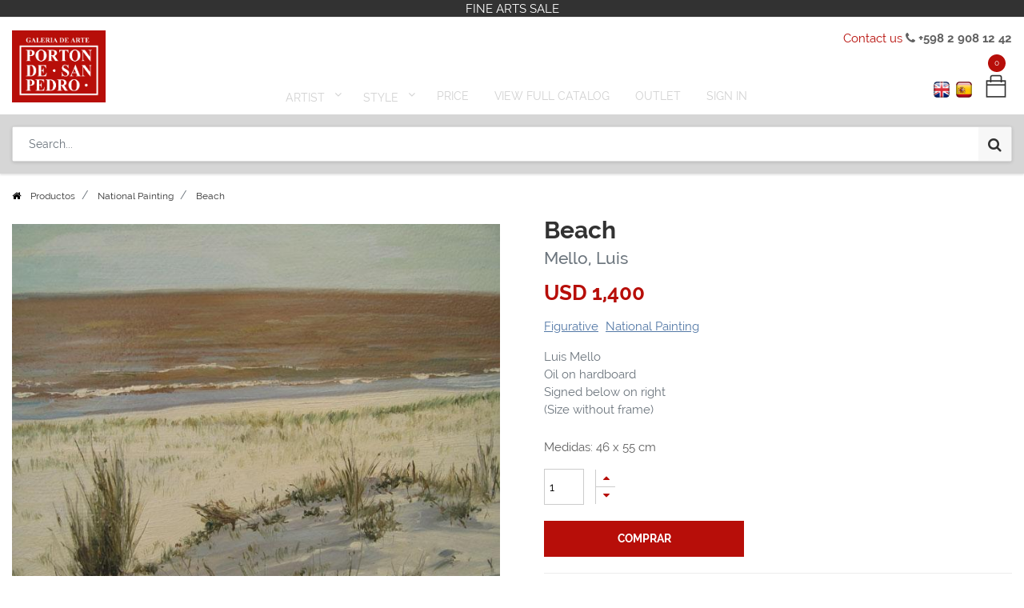

--- FILE ---
content_type: text/html; charset=utf-8
request_url: https://www.portondesanpedro.com/en/shop/product/8514-beach-109?page=39&category=43
body_size: 15547
content:

  
  
  
  <!DOCTYPE html>
        
        
            
        
    <html lang="en-US" data-website-id="1" data-oe-company-name="Porton de San Pedro">
            
        
            
            
            
            
                
            
        
        
    <head>
                <meta charset="utf-8"/>
                <meta http-equiv="X-UA-Compatible" content="IE=edge,chrome=1"/>
                <meta name="viewport" content="width=device-width, initial-scale=1, user-scalable=no"/>
        <meta name="generator" content="Odoo"/>
        
        
        
            
            
            
        <meta name="description" content="Luis Mello
Oil on hardboard
Signed below on right
(Size without frame)"/>
        
        <meta name="google-site-verification" content="c0_opn-twWTKcLEsMx3_sME7MHaXoCnsPRzdfg5DxJA"/>
        
        
            
            
            
                
                    
                        <meta property="og:type" content="website"/>
                    
                
                    
                        <meta property="og:title" content="Beach"/>
                    
                
                    
                        <meta property="og:site_name" content="Porton de San Pedro"/>
                    
                
                    
                        <meta property="og:url" content="https://www.portondesanpedro.com/shop/product/8514-beach-109?page=39&amp;category=43"/>
                    
                
                    
                        <meta property="og:image" content="https://www.portondesanpedro.com/web/image/product.template/109/image_1024?unique=76b16ae"/>
                    
                
                    
                        <meta property="og:description" content="Luis Mello
Oil on hardboard
Signed below on right
(Size without frame)"/>
                    
                
            
            
            
                
                    <meta name="twitter:card" content="summary_large_image"/>
                
                    <meta name="twitter:title" content="Beach"/>
                
                    <meta name="twitter:image" content="https://www.portondesanpedro.com/web/image/product.template/109/image_1024?unique=76b16ae"/>
                
                    <meta name="twitter:site" content="@portonsanpedro"/>
                
                    <meta name="twitter:description" content="Luis Mello
Oil on hardboard
Signed below on right
(Size without frame)"/>
                
            
        

        
            
            
        
        <link rel="canonical" href="https://www.portondesanpedro.com/en/shop/product/8514-playa-109"/>

        <link rel="preconnect" href="https://fonts.gstatic.com/" crossorigin=""/>
        <script>var gtxp_site_ids = gtxp_site_ids || []; gtxp_site_ids.push(101280553);</script>
        <script async="async" src="https://stats.gtxp.com/js"></script>
    

                <title> Beach Mello, Luis | Porton de San Pedro </title>
                <link type="image/x-icon" rel="shortcut icon" href="/web/image/website/1/favicon?unique=2a62b46"/>
            <link type="text/css" rel="stylesheet" href="/web/content/31008-d904df6/1/web.assets_common.css"/>
            <link type="text/css" rel="stylesheet" href="/web/content/32243-0e93bf2/1/web.assets_frontend.css"/>
        
    
        

                <script type="text/javascript">
                    var odoo = {
                        csrf_token: "e99a325c4bed91a0fde0bab5b8119e6a7726f26do",
                        debug: "",
                    };
                </script>
            <script type="text/javascript">
                odoo.session_info = {"is_admin": false, "is_system": false, "is_website_user": true, "user_id": false, "is_frontend": true, "translationURL": "/website/translations", "cache_hashes": {"translations": "9d302102a71507b9a1435b796c485774d837fe1e"}};
            </script>
            <script defer="defer" type="text/javascript" src="/web/content/400-cd83897/1/web.assets_common_minimal_js.js"></script>
            <script defer="defer" type="text/javascript" src="/web/content/401-70b295c/1/web.assets_frontend_minimal_js.js"></script>
            
        
    
            <script defer="defer" type="text/javascript" data-src="/web/content/30996-24b5804/1/web.assets_common_lazy.js"></script>
            <script defer="defer" type="text/javascript" data-src="/web/content/32327-1c27166/1/web.assets_frontend_lazy.js"></script>
        
    
        

                
            </head>
            <body class="">
                
        
    
            
        <div id="wrapwrap" class="   ">
                <header id="top" data-anchor="true" data-name="Header" class=" o_affix_enabled">
                    
    <div class="top-header-bar">
      <div class="container">
        <div class="text-center">
          <div>FINE ARTS SALE</div>
        </div>
      </div>
    </div>
    <div class="container">
      <div class="text-right top-header-right">
        <div>
          <a href="/en/contactus">Contact us</a>
          <i class="fa fa-phone"></i>
          <b> +598 2 908 12 42</b>
        </div>
      </div>
    </div>
    <div class="middle-description">
      <div class="container">
        <div class="text-center">
          <div class="h-0">
            <b>
              <br/>
            </b>
          </div>
        </div>
      </div>
    </div>
  <nav class="navbar navbar-expand-md navbar-light bg-light">
                <div class="container">
                    <a href="/en/" class="navbar-brand logo">
            <span role="img" aria-label="Logo of Porton de San Pedro" title="Porton de San Pedro"><img src="/web/image/website/1/logo/Porton%20de%20San%20Pedro?unique=2a62b46" class="img img-fluid" alt="Porton de San Pedro"/></span>
        </a>
    <button type="button" class="navbar-toggler" data-toggle="collapse" data-target="#top_menu_collapse">
                        <span class="navbar-toggler-icon"></span>
                    </button>
                    <div class="collapse navbar-collapse" id="top_menu_collapse">
                        <div class="top-text-mobile">
      <div class="text-center">
        <div>
          <b>Descubre Arte Uruguayo</b>
        </div>
      </div>
    </div>
  <ul class="nav navbar-nav ml-auto text-right o_menu_loading" id="top_menu">
                            
        
            
        
        
        
        <li class="nav-item  mm-mega-menu">
            <a class="nav-link o_mega_menu_toggle" href="/en/">
                <span>Artist</span>
            </a>
            
                <div class="mm-maga-main  mm-mega-list mm-mega-4">
                    <div class="mm-maga-main-width">
                        
                        
                            
                            
                            
                            
                            
                                
                                    <div class="mmc-body mm-cat-list row">
                                        
                                            <ul class="item mm-col">
                                                <li class="mm-label">
                                                    <a class="mm-title" href="/en/shop?author=Acevedo, Gabriela-533">
                                                        <span>Acevedo, Gabriela</span>
                                                    </a>
                                                </li>
                                            </ul>
                                        
                                            <ul class="item mm-col">
                                                <li class="mm-label">
                                                    <a class="mm-title" href="/en/shop?author=Acle, Rosa-545">
                                                        <span>Acle, Rosa</span>
                                                    </a>
                                                </li>
                                            </ul>
                                        
                                            <ul class="item mm-col">
                                                <li class="mm-label">
                                                    <a class="mm-title" href="/en/shop?author=Aguerre, Ricardo-654">
                                                        <span>Aguerre, Ricardo</span>
                                                    </a>
                                                </li>
                                            </ul>
                                        
                                            <ul class="item mm-col">
                                                <li class="mm-label">
                                                    <a class="mm-title" href="/en/shop?author=Alamón, Gustavo-595">
                                                        <span>Alamón, Gustavo</span>
                                                    </a>
                                                </li>
                                            </ul>
                                        
                                            <ul class="item mm-col">
                                                <li class="mm-label">
                                                    <a class="mm-title" href="/en/shop?author=Aleñar Fuster, María Isabel-568">
                                                        <span>Aleñar Fuster, María Isabel</span>
                                                    </a>
                                                </li>
                                            </ul>
                                        
                                            <ul class="item mm-col">
                                                <li class="mm-label">
                                                    <a class="mm-title" href="/en/shop?author=Alessi, Leonardo-561">
                                                        <span>Alessi, Leonardo</span>
                                                    </a>
                                                </li>
                                            </ul>
                                        
                                            <ul class="item mm-col">
                                                <li class="mm-label">
                                                    <a class="mm-title" href="/en/shop?author=Aliseris, Carlos-541">
                                                        <span>Aliseris, Carlos</span>
                                                    </a>
                                                </li>
                                            </ul>
                                        
                                            <ul class="item mm-col">
                                                <li class="mm-label">
                                                    <a class="mm-title" href="/en/shop?author=Alpuy, Julio Uruguay-359">
                                                        <span>Alpuy, Julio Uruguay</span>
                                                    </a>
                                                </li>
                                            </ul>
                                        
                                            <ul class="item mm-col">
                                                <li class="mm-label">
                                                    <a class="mm-title" href="/en/shop?author=Alvira, Andrés-569">
                                                        <span>Alvira, Andrés</span>
                                                    </a>
                                                </li>
                                            </ul>
                                        
                                            <ul class="item mm-col">
                                                <li class="mm-label">
                                                    <a class="mm-title" href="/en/shop?author=Amaral Oyarvide, Daniel-476">
                                                        <span>Amaral Oyarvide, Daniel</span>
                                                    </a>
                                                </li>
                                            </ul>
                                        
                                            <ul class="item mm-col">
                                                <li class="mm-label">
                                                    <a class="mm-title" href="/en/shop?author=Amaral, Wilson-351">
                                                        <span>Amaral, Wilson</span>
                                                    </a>
                                                </li>
                                            </ul>
                                        
                                            <ul class="item mm-col">
                                                <li class="mm-label">
                                                    <a class="mm-title" href="/en/shop?author=Amézaga, Eduardo-431">
                                                        <span>Amézaga, Eduardo</span>
                                                    </a>
                                                </li>
                                            </ul>
                                        
                                            <ul class="item mm-col">
                                                <li class="mm-label">
                                                    <a class="mm-title" href="/en/shop?author=Amoretti, Carlos-577">
                                                        <span>Amoretti, Carlos</span>
                                                    </a>
                                                </li>
                                            </ul>
                                        
                                            <ul class="item mm-col">
                                                <li class="mm-label">
                                                    <a class="mm-title" href="/en/shop?author=Andivero, Antonio-539">
                                                        <span>Andivero, Antonio</span>
                                                    </a>
                                                </li>
                                            </ul>
                                        
                                            <ul class="item mm-col">
                                                <li class="mm-label">
                                                    <a class="mm-title" href="/en/shop?author=Andrada, Elsa-522">
                                                        <span>Andrada, Elsa</span>
                                                    </a>
                                                </li>
                                            </ul>
                                        
                                            <ul class="item mm-col">
                                                <li class="mm-label">
                                                    <a class="mm-title" href="/en/shop?author=Aneff, Liny-380">
                                                        <span>Aneff, Liny</span>
                                                    </a>
                                                </li>
                                            </ul>
                                        
                                            <ul class="item mm-col">
                                                <li class="mm-label">
                                                    <a class="mm-title" href="/en/shop?author=Antúnez, Day Man-546">
                                                        <span>Antúnez, Day Man</span>
                                                    </a>
                                                </li>
                                            </ul>
                                        
                                            <ul class="item mm-col">
                                                <li class="mm-label">
                                                    <a class="mm-title" href="/en/shop?author=Antuñano, Mary Carmen-340">
                                                        <span>Antuñano, Mary Carmen</span>
                                                    </a>
                                                </li>
                                            </ul>
                                        
                                            <ul class="item mm-col">
                                                <li class="mm-label">
                                                    <a class="mm-title" href="/en/shop?author=Añón, Omar-658">
                                                        <span>Añón, Omar</span>
                                                    </a>
                                                </li>
                                            </ul>
                                        
                                            <ul class="item mm-col">
                                                <li class="mm-label">
                                                    <a class="mm-title" href="/en/shop?author=Arbolito, Nancy-341">
                                                        <span>Arbolito, Nancy</span>
                                                    </a>
                                                </li>
                                            </ul>
                                        
                                            <ul class="item mm-col">
                                                <li class="mm-label">
                                                    <a class="mm-title" href="/en/shop?author=Arditti, José-653">
                                                        <span>Arditti, José</span>
                                                    </a>
                                                </li>
                                            </ul>
                                        
                                            <ul class="item mm-col">
                                                <li class="mm-label">
                                                    <a class="mm-title" href="/en/shop?author=Arnutti, Alejandro-531">
                                                        <span>Arnutti, Alejandro</span>
                                                    </a>
                                                </li>
                                            </ul>
                                        
                                            <ul class="item mm-col">
                                                <li class="mm-label">
                                                    <a class="mm-title" href="/en/shop?author=Arocena, Ricardo-581">
                                                        <span>Arocena, Ricardo</span>
                                                    </a>
                                                </li>
                                            </ul>
                                        
                                            <ul class="item mm-col">
                                                <li class="mm-label">
                                                    <a class="mm-title" href="/en/shop?author=Aroztegui, Ernesto-572">
                                                        <span>Aroztegui, Ernesto</span>
                                                    </a>
                                                </li>
                                            </ul>
                                        
                                            <ul class="item mm-col">
                                                <li class="mm-label">
                                                    <a class="mm-title" href="/en/shop?author=Astapenco, Pedro Miguel-499">
                                                        <span>Astapenco, Pedro Miguel</span>
                                                    </a>
                                                </li>
                                            </ul>
                                        
                                            <ul class="item mm-col">
                                                <li class="mm-label">
                                                    <a class="mm-title" href="/en/shop?author=Baitler, Zoma-352">
                                                        <span>Baitler, Zoma</span>
                                                    </a>
                                                </li>
                                            </ul>
                                        
                                            <ul class="item mm-col">
                                                <li class="mm-label">
                                                    <a class="mm-title" href="/en/shop?author=Barea, Carlos-634">
                                                        <span>Barea, Carlos</span>
                                                    </a>
                                                </li>
                                            </ul>
                                        
                                            <ul class="item mm-col">
                                                <li class="mm-label">
                                                    <a class="mm-title" href="/en/shop?author=Barradas, Rafael-448">
                                                        <span>Barradas, Rafael</span>
                                                    </a>
                                                </li>
                                            </ul>
                                        
                                            <ul class="item mm-col">
                                                <li class="mm-label">
                                                    <a class="mm-title" href="/en/shop?author=Barreiro, Nelson-342">
                                                        <span>Barreiro, Nelson</span>
                                                    </a>
                                                </li>
                                            </ul>
                                        
                                            <ul class="item mm-col">
                                                <li class="mm-label">
                                                    <a class="mm-title" href="/en/shop?author=Barthold, Manuel-538">
                                                        <span>Barthold, Manuel</span>
                                                    </a>
                                                </li>
                                            </ul>
                                        
                                            <ul class="item mm-col">
                                                <li class="mm-label">
                                                    <a class="mm-title" href="/en/shop?author=Batalla, Daniel-508">
                                                        <span>Batalla, Daniel</span>
                                                    </a>
                                                </li>
                                            </ul>
                                        
                                            <ul class="item mm-col">
                                                <li class="mm-label">
                                                    <a class="mm-title" href="/en/shop?author=Berdía, Norberto-382">
                                                        <span>Berdía, Norberto</span>
                                                    </a>
                                                </li>
                                            </ul>
                                        
                                            <ul class="item mm-col">
                                                <li class="mm-label">
                                                    <a class="mm-title" href="/en/shop?author=Beretta, Milo-528">
                                                        <span>Beretta, Milo</span>
                                                    </a>
                                                </li>
                                            </ul>
                                        
                                            <ul class="item mm-col">
                                                <li class="mm-label">
                                                    <a class="mm-title" href="/en/shop?author=Berta, Alfredo Eugenio-492">
                                                        <span>Berta, Alfredo Eugenio</span>
                                                    </a>
                                                </li>
                                            </ul>
                                        
                                            <ul class="item mm-col">
                                                <li class="mm-label">
                                                    <a class="mm-title" href="/en/shop?author=Berta, Horacio-481">
                                                        <span>Berta, Horacio</span>
                                                    </a>
                                                </li>
                                            </ul>
                                        
                                            <ul class="item mm-col">
                                                <li class="mm-label">
                                                    <a class="mm-title" href="/en/shop?author=Blanes Viale, Pedro-576">
                                                        <span>Blanes Viale, Pedro</span>
                                                    </a>
                                                </li>
                                            </ul>
                                        
                                            <ul class="item mm-col">
                                                <li class="mm-label">
                                                    <a class="mm-title" href="/en/shop?author=Blanes, Juan Manuel-449">
                                                        <span>Blanes, Juan Manuel</span>
                                                    </a>
                                                </li>
                                            </ul>
                                        
                                            <ul class="item mm-col">
                                                <li class="mm-label">
                                                    <a class="mm-title" href="/en/shop?author=Blaser, Susana-350">
                                                        <span>Blaser, Susana</span>
                                                    </a>
                                                </li>
                                            </ul>
                                        
                                            <ul class="item mm-col">
                                                <li class="mm-label">
                                                    <a class="mm-title" href="/en/shop?author=Bolinches, Emilio-488">
                                                        <span>Bolinches, Emilio</span>
                                                    </a>
                                                </li>
                                            </ul>
                                        
                                            <ul class="item mm-col">
                                                <li class="mm-label">
                                                    <a class="mm-title" href="/en/shop?author=Bottrill, Norman-527">
                                                        <span>Bottrill, Norman</span>
                                                    </a>
                                                </li>
                                            </ul>
                                        
                                            <ul class="item mm-col">
                                                <li class="mm-label">
                                                    <a class="mm-title" href="/en/shop?author=Bresciano, Miguel-603">
                                                        <span>Bresciano, Miguel</span>
                                                    </a>
                                                </li>
                                            </ul>
                                        
                                            <ul class="item mm-col">
                                                <li class="mm-label">
                                                    <a class="mm-title" href="/en/shop?author=Brum Requena, Héctor-518">
                                                        <span>Brum Requena, Héctor</span>
                                                    </a>
                                                </li>
                                            </ul>
                                        
                                            <ul class="item mm-col">
                                                <li class="mm-label">
                                                    <a class="mm-title" href="/en/shop?author=Bruzzone, Gabriel-590">
                                                        <span>Bruzzone, Gabriel</span>
                                                    </a>
                                                </li>
                                            </ul>
                                        
                                            <ul class="item mm-col">
                                                <li class="mm-label">
                                                    <a class="mm-title" href="/en/shop?author=Burghi, Berta-383">
                                                        <span>Burghi, Berta</span>
                                                    </a>
                                                </li>
                                            </ul>
                                        
                                            <ul class="item mm-col">
                                                <li class="mm-label">
                                                    <a class="mm-title" href="/en/shop?author=Buriano, Atilio-606">
                                                        <span>Buriano, Atilio</span>
                                                    </a>
                                                </li>
                                            </ul>
                                        
                                            <ul class="item mm-col">
                                                <li class="mm-label">
                                                    <a class="mm-title" href="/en/shop?author=Cabezudo, Fernando-334">
                                                        <span>Cabezudo, Fernando</span>
                                                    </a>
                                                </li>
                                            </ul>
                                        
                                            <ul class="item mm-col">
                                                <li class="mm-label">
                                                    <a class="mm-title" href="/en/shop?author=Cabrera, Germán-641">
                                                        <span>Cabrera, Germán</span>
                                                    </a>
                                                </li>
                                            </ul>
                                        
                                            <ul class="item mm-col">
                                                <li class="mm-label">
                                                    <a class="mm-title" href="/en/shop?author=Cabrera, Raúl Javiel-363">
                                                        <span>Cabrera, Raúl Javiel</span>
                                                    </a>
                                                </li>
                                            </ul>
                                        
                                            <ul class="item mm-col">
                                                <li class="mm-label">
                                                    <a class="mm-title" href="/en/shop?author=Cadenas, Roberto-593">
                                                        <span>Cadenas, Roberto</span>
                                                    </a>
                                                </li>
                                            </ul>
                                        
                                            <ul class="item mm-col">
                                                <li class="mm-label">
                                                    <a class="mm-title" href="/en/shop?author=Calvo Ferro, Gustavo-367">
                                                        <span>Calvo Ferro, Gustavo</span>
                                                    </a>
                                                </li>
                                            </ul>
                                        
                                            <ul class="item mm-col">
                                                <li class="mm-label">
                                                    <a class="mm-title" href="/en/shop?author=Caminetti, Luis-509">
                                                        <span>Caminetti, Luis</span>
                                                    </a>
                                                </li>
                                            </ul>
                                        
                                            <ul class="item mm-col">
                                                <li class="mm-label">
                                                    <a class="mm-title" href="/en/shop?author=Capozzoli, Glauco-477">
                                                        <span>Capozzoli, Glauco</span>
                                                    </a>
                                                </li>
                                            </ul>
                                        
                                            <ul class="item mm-col">
                                                <li class="mm-label">
                                                    <a class="mm-title" href="/en/shop?author=Capurro, Sara-610">
                                                        <span>Capurro, Sara</span>
                                                    </a>
                                                </li>
                                            </ul>
                                        
                                            <ul class="item mm-col">
                                                <li class="mm-label">
                                                    <a class="mm-title" href="/en/shop?author=Cardillo, Rimer-596">
                                                        <span>Cardillo, Rimer</span>
                                                    </a>
                                                </li>
                                            </ul>
                                        
                                            <ul class="item mm-col">
                                                <li class="mm-label">
                                                    <a class="mm-title" href="/en/shop?author=Cármenes, Álvaro-630">
                                                        <span>Cármenes, Álvaro</span>
                                                    </a>
                                                </li>
                                            </ul>
                                        
                                            <ul class="item mm-col">
                                                <li class="mm-label">
                                                    <a class="mm-title" href="/en/shop?author=Castagnino, Juan Carlos-626">
                                                        <span>Castagnino, Juan Carlos</span>
                                                    </a>
                                                </li>
                                            </ul>
                                        
                                            <ul class="item mm-col">
                                                <li class="mm-label">
                                                    <a class="mm-title" href="/en/shop?author=Castellanos, Carlos Alberto-530">
                                                        <span>Castellanos, Carlos Alberto</span>
                                                    </a>
                                                </li>
                                            </ul>
                                        
                                            <ul class="item mm-col">
                                                <li class="mm-label">
                                                    <a class="mm-title" href="/en/shop?author=Castellanos, Roberto-387">
                                                        <span>Castellanos, Roberto</span>
                                                    </a>
                                                </li>
                                            </ul>
                                        
                                            <ul class="item mm-col">
                                                <li class="mm-label">
                                                    <a class="mm-title" href="/en/shop?author=Castells Capurro, Enrique-374">
                                                        <span>Castells Capurro, Enrique</span>
                                                    </a>
                                                </li>
                                            </ul>
                                        
                                            <ul class="item mm-col">
                                                <li class="mm-label">
                                                    <a class="mm-title" href="/en/shop?author=Castells, Juan Bautista-640">
                                                        <span>Castells, Juan Bautista</span>
                                                    </a>
                                                </li>
                                            </ul>
                                        
                                            <ul class="item mm-col">
                                                <li class="mm-label">
                                                    <a class="mm-title" href="/en/shop?author=Casterán, Jorge-556">
                                                        <span>Casterán, Jorge</span>
                                                    </a>
                                                </li>
                                            </ul>
                                        
                                            <ul class="item mm-col">
                                                <li class="mm-label">
                                                    <a class="mm-title" href="/en/shop?author=Cattelani, Raúl-349">
                                                        <span>Cattelani, Raúl</span>
                                                    </a>
                                                </li>
                                            </ul>
                                        
                                            <ul class="item mm-col">
                                                <li class="mm-label">
                                                    <a class="mm-title" href="/en/shop?author=Causa, Humberto-604">
                                                        <span>Causa, Humberto</span>
                                                    </a>
                                                </li>
                                            </ul>
                                        
                                            <ul class="item mm-col">
                                                <li class="mm-label">
                                                    <a class="mm-title" href="/en/shop?author=Cavajani, Nici-344">
                                                        <span>Cavajani, Nici</span>
                                                    </a>
                                                </li>
                                            </ul>
                                        
                                            <ul class="item mm-col">
                                                <li class="mm-label">
                                                    <a class="mm-title" href="/en/shop?author=Cavo, Juan-639">
                                                        <span>Cavo, Juan</span>
                                                    </a>
                                                </li>
                                            </ul>
                                        
                                            <ul class="item mm-col">
                                                <li class="mm-label">
                                                    <a class="mm-title" href="/en/shop?author=Cola, Dante-464">
                                                        <span>Cola, Dante</span>
                                                    </a>
                                                </li>
                                            </ul>
                                        
                                            <ul class="item mm-col">
                                                <li class="mm-label">
                                                    <a class="mm-title" href="/en/shop?author=Coppetti, María del Carmen-442">
                                                        <span>Coppetti, María del Carmen</span>
                                                    </a>
                                                </li>
                                            </ul>
                                        
                                            <ul class="item mm-col">
                                                <li class="mm-label">
                                                    <a class="mm-title" href="/en/shop?author=Corbacho, Raquel-466">
                                                        <span>Corbacho, Raquel</span>
                                                    </a>
                                                </li>
                                            </ul>
                                        
                                            <ul class="item mm-col">
                                                <li class="mm-label">
                                                    <a class="mm-title" href="/en/shop?author=Cordoba García, Daniel-487">
                                                        <span>Cordoba García, Daniel</span>
                                                    </a>
                                                </li>
                                            </ul>
                                        
                                            <ul class="item mm-col">
                                                <li class="mm-label">
                                                    <a class="mm-title" href="/en/shop?author=Corominas, Nelly-608">
                                                        <span>Corominas, Nelly</span>
                                                    </a>
                                                </li>
                                            </ul>
                                        
                                            <ul class="item mm-col">
                                                <li class="mm-label">
                                                    <a class="mm-title" href="/en/shop?author=Costigliolo, José Pedro-379">
                                                        <span>Costigliolo, José Pedro</span>
                                                    </a>
                                                </li>
                                            </ul>
                                        
                                            <ul class="item mm-col">
                                                <li class="mm-label">
                                                    <a class="mm-title" href="/en/shop?author=Cristiani, Ernesto-437">
                                                        <span>Cristiani, Ernesto</span>
                                                    </a>
                                                </li>
                                            </ul>
                                        
                                            <ul class="item mm-col">
                                                <li class="mm-label">
                                                    <a class="mm-title" href="/en/shop?author=Cuneo Perinetti, José-333">
                                                        <span>Cuneo Perinetti, José</span>
                                                    </a>
                                                </li>
                                            </ul>
                                        
                                            <ul class="item mm-col">
                                                <li class="mm-label">
                                                    <a class="mm-title" href="/en/shop?author=Curto, Aldo-484">
                                                        <span>Curto, Aldo</span>
                                                    </a>
                                                </li>
                                            </ul>
                                        
                                            <ul class="item mm-col">
                                                <li class="mm-label">
                                                    <a class="mm-title" href="/en/shop?author=Curto, Sergio-491">
                                                        <span>Curto, Sergio</span>
                                                    </a>
                                                </li>
                                            </ul>
                                        
                                            <ul class="item mm-col">
                                                <li class="mm-label">
                                                    <a class="mm-title" href="/en/shop?author=Dalí, Salvador-461">
                                                        <span>Dalí, Salvador</span>
                                                    </a>
                                                </li>
                                            </ul>
                                        
                                            <ul class="item mm-col">
                                                <li class="mm-label">
                                                    <a class="mm-title" href="/en/shop?author=Damiani, Jorge-502">
                                                        <span>Damiani, Jorge</span>
                                                    </a>
                                                </li>
                                            </ul>
                                        
                                            <ul class="item mm-col">
                                                <li class="mm-label">
                                                    <a class="mm-title" href="/en/shop?author=Damiani, Rafael-598">
                                                        <span>Damiani, Rafael</span>
                                                    </a>
                                                </li>
                                            </ul>
                                        
                                            <ul class="item mm-col">
                                                <li class="mm-label">
                                                    <a class="mm-title" href="/en/shop?author=De Arzadun, Carmelo-354">
                                                        <span>De Arzadun, Carmelo</span>
                                                    </a>
                                                </li>
                                            </ul>
                                        
                                            <ul class="item mm-col">
                                                <li class="mm-label">
                                                    <a class="mm-title" href="/en/shop?author=De Arzadun, Raquel-348">
                                                        <span>De Arzadun, Raquel</span>
                                                    </a>
                                                </li>
                                            </ul>
                                        
                                            <ul class="item mm-col">
                                                <li class="mm-label">
                                                    <a class="mm-title" href="/en/shop?author=De Ferrari, María Rosa-620">
                                                        <span>De Ferrari, María Rosa</span>
                                                    </a>
                                                </li>
                                            </ul>
                                        
                                            <ul class="item mm-col">
                                                <li class="mm-label">
                                                    <a class="mm-title" href="/en/shop?author=de León, Roberto-392">
                                                        <span>de León, Roberto</span>
                                                    </a>
                                                </li>
                                            </ul>
                                        
                                            <ul class="item mm-col">
                                                <li class="mm-label">
                                                    <a class="mm-title" href="/en/shop?author=De Santiago, Carlos María-390">
                                                        <span>De Santiago, Carlos María</span>
                                                    </a>
                                                </li>
                                            </ul>
                                        
                                            <ul class="item mm-col">
                                                <li class="mm-label">
                                                    <a class="mm-title" href="/en/shop?author=De Santiago, Domingo-607">
                                                        <span>De Santiago, Domingo</span>
                                                    </a>
                                                </li>
                                            </ul>
                                        
                                            <ul class="item mm-col">
                                                <li class="mm-label">
                                                    <a class="mm-title" href="/en/shop?author=De Vita, Miguel-470">
                                                        <span>De Vita, Miguel</span>
                                                    </a>
                                                </li>
                                            </ul>
                                        
                                            <ul class="item mm-col">
                                                <li class="mm-label">
                                                    <a class="mm-title" href="/en/shop?author=Delgado, Florentino-332">
                                                        <span>Delgado, Florentino</span>
                                                    </a>
                                                </li>
                                            </ul>
                                        
                                            <ul class="item mm-col">
                                                <li class="mm-label">
                                                    <a class="mm-title" href="/en/shop?author=Deliotti, Walter-458">
                                                        <span>Deliotti, Walter</span>
                                                    </a>
                                                </li>
                                            </ul>
                                        
                                            <ul class="item mm-col">
                                                <li class="mm-label">
                                                    <a class="mm-title" href="/en/shop?author=Díaz, Eduardo-583">
                                                        <span>Díaz, Eduardo</span>
                                                    </a>
                                                </li>
                                            </ul>
                                        
                                            <ul class="item mm-col">
                                                <li class="mm-label">
                                                    <a class="mm-title" href="/en/shop?author=Donner, Diego-592">
                                                        <span>Donner, Diego</span>
                                                    </a>
                                                </li>
                                            </ul>
                                        
                                            <ul class="item mm-col">
                                                <li class="mm-label">
                                                    <a class="mm-title" href="/en/shop?author=Drangosch, Ernesto-465">
                                                        <span>Drangosch, Ernesto</span>
                                                    </a>
                                                </li>
                                            </ul>
                                        
                                            <ul class="item mm-col">
                                                <li class="mm-label">
                                                    <a class="mm-title" href="/en/shop?author=Ducos, Walter-605">
                                                        <span>Ducos, Walter</span>
                                                    </a>
                                                </li>
                                            </ul>
                                        
                                            <ul class="item mm-col">
                                                <li class="mm-label">
                                                    <a class="mm-title" href="/en/shop?author=Dura, Alberto-404">
                                                        <span>Dura, Alberto</span>
                                                    </a>
                                                </li>
                                            </ul>
                                        
                                            <ul class="item mm-col">
                                                <li class="mm-label">
                                                    <a class="mm-title" href="/en/shop?author=Escardó, Daniel-650">
                                                        <span>Escardó, Daniel</span>
                                                    </a>
                                                </li>
                                            </ul>
                                        
                                            <ul class="item mm-col">
                                                <li class="mm-label">
                                                    <a class="mm-title" href="/en/shop?author=Escondeur, Martha-438">
                                                        <span>Escondeur, Martha</span>
                                                    </a>
                                                </li>
                                            </ul>
                                        
                                            <ul class="item mm-col">
                                                <li class="mm-label">
                                                    <a class="mm-title" href="/en/shop?author=Ezcurra, Agustín-353">
                                                        <span>Ezcurra, Agustín</span>
                                                    </a>
                                                </li>
                                            </ul>
                                        
                                            <ul class="item mm-col">
                                                <li class="mm-label">
                                                    <a class="mm-title" href="/en/shop?author=Febles Ceriani, Washington-434">
                                                        <span>Febles Ceriani, Washington</span>
                                                    </a>
                                                </li>
                                            </ul>
                                        
                                            <ul class="item mm-col">
                                                <li class="mm-label">
                                                    <a class="mm-title" href="/en/shop?author=Felippelli, Ruben-366">
                                                        <span>Felippelli, Ruben</span>
                                                    </a>
                                                </li>
                                            </ul>
                                        
                                            <ul class="item mm-col">
                                                <li class="mm-label">
                                                    <a class="mm-title" href="/en/shop?author=Fernández Rubí, Julio César-511">
                                                        <span>Fernández Rubí, Julio César</span>
                                                    </a>
                                                </li>
                                            </ul>
                                        
                                            <ul class="item mm-col">
                                                <li class="mm-label">
                                                    <a class="mm-title" href="/en/shop?author=Fernández Tudurí, Rubens-432">
                                                        <span>Fernández Tudurí, Rubens</span>
                                                    </a>
                                                </li>
                                            </ul>
                                        
                                            <ul class="item mm-col">
                                                <li class="mm-label">
                                                    <a class="mm-title" href="/en/shop?author=Ferraro, Mariana-479">
                                                        <span>Ferraro, Mariana</span>
                                                    </a>
                                                </li>
                                            </ul>
                                        
                                            <ul class="item mm-col">
                                                <li class="mm-label">
                                                    <a class="mm-title" href="/en/shop?author=Figari, Pedro-444">
                                                        <span>Figari, Pedro</span>
                                                    </a>
                                                </li>
                                            </ul>
                                        
                                            <ul class="item mm-col">
                                                <li class="mm-label">
                                                    <a class="mm-title" href="/en/shop?author=Flores Kaperotxipi, Mauricio-544">
                                                        <span>Flores Kaperotxipi, Mauricio</span>
                                                    </a>
                                                </li>
                                            </ul>
                                        
                                            <ul class="item mm-col">
                                                <li class="mm-label">
                                                    <a class="mm-title" href="/en/shop?author=Fodrini, Evans-358">
                                                        <span>Fodrini, Evans</span>
                                                    </a>
                                                </li>
                                            </ul>
                                        
                                            <ul class="item mm-col">
                                                <li class="mm-label">
                                                    <a class="mm-title" href="/en/shop?author=Fonseca, Gonzalo-388">
                                                        <span>Fonseca, Gonzalo</span>
                                                    </a>
                                                </li>
                                            </ul>
                                        
                                            <ul class="item mm-col">
                                                <li class="mm-label">
                                                    <a class="mm-title" href="/en/shop?author=Fornasari, Eduardo-629">
                                                        <span>Fornasari, Eduardo</span>
                                                    </a>
                                                </li>
                                            </ul>
                                        
                                            <ul class="item mm-col">
                                                <li class="mm-label">
                                                    <a class="mm-title" href="/en/shop?author=Frangella, Humberto-457">
                                                        <span>Frangella, Humberto</span>
                                                    </a>
                                                </li>
                                            </ul>
                                        
                                            <ul class="item mm-col">
                                                <li class="mm-label">
                                                    <a class="mm-title" href="/en/shop?author=Frascarelli, Mirna-505">
                                                        <span>Frascarelli, Mirna</span>
                                                    </a>
                                                </li>
                                            </ul>
                                        
                                            <ul class="item mm-col">
                                                <li class="mm-label">
                                                    <a class="mm-title" href="/en/shop?author=Freire, María-455">
                                                        <span>Freire, María</span>
                                                    </a>
                                                </li>
                                            </ul>
                                        
                                            <ul class="item mm-col">
                                                <li class="mm-label">
                                                    <a class="mm-title" href="/en/shop?author=Galloza, Ruben Darío-471">
                                                        <span>Galloza, Ruben Darío</span>
                                                    </a>
                                                </li>
                                            </ul>
                                        
                                            <ul class="item mm-col">
                                                <li class="mm-label">
                                                    <a class="mm-title" href="/en/shop?author=Gamarra, José-463">
                                                        <span>Gamarra, José</span>
                                                    </a>
                                                </li>
                                            </ul>
                                        
                                            <ul class="item mm-col">
                                                <li class="mm-label">
                                                    <a class="mm-title" href="/en/shop?author=García Marichal, Milton-503">
                                                        <span>García Marichal, Milton</span>
                                                    </a>
                                                </li>
                                            </ul>
                                        
                                            <ul class="item mm-col">
                                                <li class="mm-label">
                                                    <a class="mm-title" href="/en/shop?author=García Reino, Oscar-347">
                                                        <span>García Reino, Oscar</span>
                                                    </a>
                                                </li>
                                            </ul>
                                        
                                            <ul class="item mm-col">
                                                <li class="mm-label">
                                                    <a class="mm-title" href="/en/shop?author=García, Santiago-411">
                                                        <span>García, Santiago</span>
                                                    </a>
                                                </li>
                                            </ul>
                                        
                                            <ul class="item mm-col">
                                                <li class="mm-label">
                                                    <a class="mm-title" href="/en/shop?author=Garino, Esteban Roberto-587">
                                                        <span>Garino, Esteban Roberto</span>
                                                    </a>
                                                </li>
                                            </ul>
                                        
                                            <ul class="item mm-col">
                                                <li class="mm-label">
                                                    <a class="mm-title" href="/en/shop?author=Gava, Cristy-459">
                                                        <span>Gava, Cristy</span>
                                                    </a>
                                                </li>
                                            </ul>
                                        
                                            <ul class="item mm-col">
                                                <li class="mm-label">
                                                    <a class="mm-title" href="/en/shop?author=Gava, Pedro-385">
                                                        <span>Gava, Pedro</span>
                                                    </a>
                                                </li>
                                            </ul>
                                        
                                            <ul class="item mm-col">
                                                <li class="mm-label">
                                                    <a class="mm-title" href="/en/shop?author=Gelsi, Andrea-377">
                                                        <span>Gelsi, Andrea</span>
                                                    </a>
                                                </li>
                                            </ul>
                                        
                                            <ul class="item mm-col">
                                                <li class="mm-label">
                                                    <a class="mm-title" href="/en/shop?author=Giacoya, Mario-472">
                                                        <span>Giacoya, Mario</span>
                                                    </a>
                                                </li>
                                            </ul>
                                        
                                            <ul class="item mm-col">
                                                <li class="mm-label">
                                                    <a class="mm-title" href="/en/shop?author=Goitiño, Héctor Yuyo-591">
                                                        <span>Goitiño, Héctor Yuyo</span>
                                                    </a>
                                                </li>
                                            </ul>
                                        
                                            <ul class="item mm-col">
                                                <li class="mm-label">
                                                    <a class="mm-title" href="/en/shop?author=González, Carlos-398">
                                                        <span>González, Carlos</span>
                                                    </a>
                                                </li>
                                            </ul>
                                        
                                            <ul class="item mm-col">
                                                <li class="mm-label">
                                                    <a class="mm-title" href="/en/shop?author=González, Pablo-384">
                                                        <span>González, Pablo</span>
                                                    </a>
                                                </li>
                                            </ul>
                                        
                                            <ul class="item mm-col">
                                                <li class="mm-label">
                                                    <a class="mm-title" href="/en/shop?author=Gordano Pou, María Magdalena-443">
                                                        <span>Gordano Pou, María Magdalena</span>
                                                    </a>
                                                </li>
                                            </ul>
                                        
                                            <ul class="item mm-col">
                                                <li class="mm-label">
                                                    <a class="mm-title" href="/en/shop?author=Grandi, Mario-584">
                                                        <span>Grandi, Mario</span>
                                                    </a>
                                                </li>
                                            </ul>
                                        
                                            <ul class="item mm-col">
                                                <li class="mm-label">
                                                    <a class="mm-title" href="/en/shop?author=Gríppoli, Pascual-559">
                                                        <span>Gríppoli, Pascual</span>
                                                    </a>
                                                </li>
                                            </ul>
                                        
                                            <ul class="item mm-col">
                                                <li class="mm-label">
                                                    <a class="mm-title" href="/en/shop?author=Guersoni, Odetto-1342">
                                                        <span>Guersoni, Odetto</span>
                                                    </a>
                                                </li>
                                            </ul>
                                        
                                            <ul class="item mm-col">
                                                <li class="mm-label">
                                                    <a class="mm-title" href="/en/shop?author=Guidobono, Vicente Hugo-394">
                                                        <span>Guidobono, Vicente Hugo</span>
                                                    </a>
                                                </li>
                                            </ul>
                                        
                                            <ul class="item mm-col">
                                                <li class="mm-label">
                                                    <a class="mm-title" href="/en/shop?author=Gurewitsch, Juan Boris-562">
                                                        <span>Gurewitsch, Juan Boris</span>
                                                    </a>
                                                </li>
                                            </ul>
                                        
                                            <ul class="item mm-col">
                                                <li class="mm-label">
                                                    <a class="mm-title" href="/en/shop?author=Gurvich, José-397">
                                                        <span>Gurvich, José</span>
                                                    </a>
                                                </li>
                                            </ul>
                                        
                                            <ul class="item mm-col">
                                                <li class="mm-label">
                                                    <a class="mm-title" href="/en/shop?author=Hequet, Juan Bautista Diógenes-521">
                                                        <span>Hequet, Juan Bautista Diógenes</span>
                                                    </a>
                                                </li>
                                            </ul>
                                        
                                            <ul class="item mm-col">
                                                <li class="mm-label">
                                                    <a class="mm-title" href="/en/shop?author=Hernández Duffour, Enrique-357">
                                                        <span>Hernández Duffour, Enrique</span>
                                                    </a>
                                                </li>
                                            </ul>
                                        
                                            <ul class="item mm-col">
                                                <li class="mm-label">
                                                    <a class="mm-title" href="/en/shop?author=Hernández, Anhelo-500">
                                                        <span>Hernández, Anhelo</span>
                                                    </a>
                                                </li>
                                            </ul>
                                        
                                            <ul class="item mm-col">
                                                <li class="mm-label">
                                                    <a class="mm-title" href="/en/shop?author=Herrera, Carlos María-450">
                                                        <span>Herrera, Carlos María</span>
                                                    </a>
                                                </li>
                                            </ul>
                                        
                                            <ul class="item mm-col">
                                                <li class="mm-label">
                                                    <a class="mm-title" href="/en/shop?author=Iturria, Ignacio-453">
                                                        <span>Iturria, Ignacio</span>
                                                    </a>
                                                </li>
                                            </ul>
                                        
                                            <ul class="item mm-col">
                                                <li class="mm-label">
                                                    <a class="mm-title" href="/en/shop?author=Izaguirre, Gastón-540">
                                                        <span>Izaguirre, Gastón</span>
                                                    </a>
                                                </li>
                                            </ul>
                                        
                                            <ul class="item mm-col">
                                                <li class="mm-label">
                                                    <a class="mm-title" href="/en/shop?author=Jones, Virginia-618">
                                                        <span>Jones, Virginia</span>
                                                    </a>
                                                </li>
                                            </ul>
                                        
                                            <ul class="item mm-col">
                                                <li class="mm-label">
                                                    <a class="mm-title" href="/en/shop?author=Kabregu, Enzo Doméstico-375">
                                                        <span>Kabregu, Enzo Doméstico</span>
                                                    </a>
                                                </li>
                                            </ul>
                                        
                                            <ul class="item mm-col">
                                                <li class="mm-label">
                                                    <a class="mm-title" href="/en/shop?author=Kliche, Rodolfo-446">
                                                        <span>Kliche, Rodolfo</span>
                                                    </a>
                                                </li>
                                            </ul>
                                        
                                            <ul class="item mm-col">
                                                <li class="mm-label">
                                                    <a class="mm-title" href="/en/shop?author=Kohen, Linda-346">
                                                        <span>Kohen, Linda</span>
                                                    </a>
                                                </li>
                                            </ul>
                                        
                                            <ul class="item mm-col">
                                                <li class="mm-label">
                                                    <a class="mm-title" href="/en/shop?author=Laborde, Guillermo-632">
                                                        <span>Laborde, Guillermo</span>
                                                    </a>
                                                </li>
                                            </ul>
                                        
                                            <ul class="item mm-col">
                                                <li class="mm-label">
                                                    <a class="mm-title" href="/en/shop?author=Labruna, Ambar-433">
                                                        <span>Labruna, Ambar</span>
                                                    </a>
                                                </li>
                                            </ul>
                                        
                                            <ul class="item mm-col">
                                                <li class="mm-label">
                                                    <a class="mm-title" href="/en/shop?author=Lanau, Federico-343">
                                                        <span>Lanau, Federico</span>
                                                    </a>
                                                </li>
                                            </ul>
                                        
                                            <ul class="item mm-col">
                                                <li class="mm-label">
                                                    <a class="mm-title" href="/en/shop?author=Lara, Clever-550">
                                                        <span>Lara, Clever</span>
                                                    </a>
                                                </li>
                                            </ul>
                                        
                                            <ul class="item mm-col">
                                                <li class="mm-label">
                                                    <a class="mm-title" href="/en/shop?author=Larco, Jorge (Esc. Argentina)-496">
                                                        <span>Larco, Jorge (Esc. Argentina)</span>
                                                    </a>
                                                </li>
                                            </ul>
                                        
                                            <ul class="item mm-col">
                                                <li class="mm-label">
                                                    <a class="mm-title" href="/en/shop?author=Laroche, Ernesto-564">
                                                        <span>Laroche, Ernesto</span>
                                                    </a>
                                                </li>
                                            </ul>
                                        
                                            <ul class="item mm-col">
                                                <li class="mm-label">
                                                    <a class="mm-title" href="/en/shop?author=Larroca, Oscar-409">
                                                        <span>Larroca, Oscar</span>
                                                    </a>
                                                </li>
                                            </ul>
                                        
                                            <ul class="item mm-col">
                                                <li class="mm-label">
                                                    <a class="mm-title" href="/en/shop?author=Leite, Osvaldo-423">
                                                        <span>Leite, Osvaldo</span>
                                                    </a>
                                                </li>
                                            </ul>
                                        
                                            <ul class="item mm-col">
                                                <li class="mm-label">
                                                    <a class="mm-title" href="/en/shop?author=Lemes, Celear-370">
                                                        <span>Lemes, Celear</span>
                                                    </a>
                                                </li>
                                            </ul>
                                        
                                            <ul class="item mm-col">
                                                <li class="mm-label">
                                                    <a class="mm-title" href="/en/shop?author=Lhote, André-623">
                                                        <span>Lhote, André</span>
                                                    </a>
                                                </li>
                                            </ul>
                                        
                                            <ul class="item mm-col">
                                                <li class="mm-label">
                                                    <a class="mm-title" href="/en/shop?author=Lima, Manolo-381">
                                                        <span>Lima, Manolo</span>
                                                    </a>
                                                </li>
                                            </ul>
                                        
                                            <ul class="item mm-col">
                                                <li class="mm-label">
                                                    <a class="mm-title" href="/en/shop?author=Lissardy, Brenda-617">
                                                        <span>Lissardy, Brenda</span>
                                                    </a>
                                                </li>
                                            </ul>
                                        
                                            <ul class="item mm-col">
                                                <li class="mm-label">
                                                    <a class="mm-title" href="/en/shop?author=Llanos, Carlos-507">
                                                        <span>Llanos, Carlos</span>
                                                    </a>
                                                </li>
                                            </ul>
                                        
                                            <ul class="item mm-col">
                                                <li class="mm-label">
                                                    <a class="mm-title" href="/en/shop?author=Llopez, Julián-549">
                                                        <span>Llopez, Julián</span>
                                                    </a>
                                                </li>
                                            </ul>
                                        
                                            <ul class="item mm-col">
                                                <li class="mm-label">
                                                    <a class="mm-title" href="/en/shop?author=Llorens, Antonio-662">
                                                        <span>Llorens, Antonio</span>
                                                    </a>
                                                </li>
                                            </ul>
                                        
                                            <ul class="item mm-col">
                                                <li class="mm-label">
                                                    <a class="mm-title" href="/en/shop?author=Lombardo, Carlos-512">
                                                        <span>Lombardo, Carlos</span>
                                                    </a>
                                                </li>
                                            </ul>
                                        
                                            <ul class="item mm-col">
                                                <li class="mm-label">
                                                    <a class="mm-title" href="/en/shop?author=Longa, Hugo-456">
                                                        <span>Longa, Hugo</span>
                                                    </a>
                                                </li>
                                            </ul>
                                        
                                            <ul class="item mm-col">
                                                <li class="mm-label">
                                                    <a class="mm-title" href="/en/shop?author=López Cortés, Manuel-418">
                                                        <span>López Cortés, Manuel</span>
                                                    </a>
                                                </li>
                                            </ul>
                                        
                                            <ul class="item mm-col">
                                                <li class="mm-label">
                                                    <a class="mm-title" href="/en/shop?author=López, Hilda-408">
                                                        <span>López, Hilda</span>
                                                    </a>
                                                </li>
                                            </ul>
                                        
                                            <ul class="item mm-col">
                                                <li class="mm-label">
                                                    <a class="mm-title" href="/en/shop?author=Lorieto, Mario-524">
                                                        <span>Lorieto, Mario</span>
                                                    </a>
                                                </li>
                                            </ul>
                                        
                                            <ul class="item mm-col">
                                                <li class="mm-label">
                                                    <a class="mm-title" href="/en/shop?author=Malatés, Werner-395">
                                                        <span>Malatés, Werner</span>
                                                    </a>
                                                </li>
                                            </ul>
                                        
                                            <ul class="item mm-col">
                                                <li class="mm-label">
                                                    <a class="mm-title" href="/en/shop?author=Marchand, Willy-621">
                                                        <span>Marchand, Willy</span>
                                                    </a>
                                                </li>
                                            </ul>
                                        
                                            <ul class="item mm-col">
                                                <li class="mm-label">
                                                    <a class="mm-title" href="/en/shop?author=Martín, Juan-414">
                                                        <span>Martín, Juan</span>
                                                    </a>
                                                </li>
                                            </ul>
                                        
                                            <ul class="item mm-col">
                                                <li class="mm-label">
                                                    <a class="mm-title" href="/en/shop?author=Martín, Vicente-389">
                                                        <span>Martín, Vicente</span>
                                                    </a>
                                                </li>
                                            </ul>
                                        
                                            <ul class="item mm-col">
                                                <li class="mm-label">
                                                    <a class="mm-title" href="/en/shop?author=Mastromatteo, Juan-536">
                                                        <span>Mastromatteo, Juan</span>
                                                    </a>
                                                </li>
                                            </ul>
                                        
                                            <ul class="item mm-col">
                                                <li class="mm-label">
                                                    <a class="mm-title" href="/en/shop?author=Matto, Francisco-339">
                                                        <span>Matto, Francisco</span>
                                                    </a>
                                                </li>
                                            </ul>
                                        
                                            <ul class="item mm-col">
                                                <li class="mm-label">
                                                    <a class="mm-title" href="/en/shop?author=Mautone, Pancho-493">
                                                        <span>Mautone, Pancho</span>
                                                    </a>
                                                </li>
                                            </ul>
                                        
                                            <ul class="item mm-col">
                                                <li class="mm-label">
                                                    <a class="mm-title" href="/en/shop?author=Mazzey, Luis-490">
                                                        <span>Mazzey, Luis</span>
                                                    </a>
                                                </li>
                                            </ul>
                                        
                                            <ul class="item mm-col">
                                                <li class="mm-label">
                                                    <a class="mm-title" href="/en/shop?author=Medina, Enrique-337">
                                                        <span>Medina, Enrique</span>
                                                    </a>
                                                </li>
                                            </ul>
                                        
                                            <ul class="item mm-col">
                                                <li class="mm-label">
                                                    <a class="mm-title" href="/en/shop?author=Medina, Gabriel-563">
                                                        <span>Medina, Gabriel</span>
                                                    </a>
                                                </li>
                                            </ul>
                                        
                                            <ul class="item mm-col">
                                                <li class="mm-label">
                                                    <a class="mm-title" href="/en/shop?author=Mello, Luis-419">
                                                        <span>Mello, Luis</span>
                                                    </a>
                                                </li>
                                            </ul>
                                        
                                            <ul class="item mm-col">
                                                <li class="mm-label">
                                                    <a class="mm-title" href="/en/shop?author=Mendizábal, Martín-579">
                                                        <span>Mendizábal, Martín</span>
                                                    </a>
                                                </li>
                                            </ul>
                                        
                                            <ul class="item mm-col">
                                                <li class="mm-label">
                                                    <a class="mm-title" href="/en/shop?author=Mezzetta, Antonio-1343">
                                                        <span>Mezzetta, Antonio</span>
                                                    </a>
                                                </li>
                                            </ul>
                                        
                                            <ul class="item mm-col">
                                                <li class="mm-label">
                                                    <a class="mm-title" href="/en/shop?author=Michelena, Bernabé-625">
                                                        <span>Michelena, Bernabé</span>
                                                    </a>
                                                </li>
                                            </ul>
                                        
                                            <ul class="item mm-col">
                                                <li class="mm-label">
                                                    <a class="mm-title" href="/en/shop?author=Michielli, Julio César-486">
                                                        <span>Michielli, Julio César</span>
                                                    </a>
                                                </li>
                                            </ul>
                                        
                                            <ul class="item mm-col">
                                                <li class="mm-label">
                                                    <a class="mm-title" href="/en/shop?author=Möller de Berg, Federico-451">
                                                        <span>Möller de Berg, Federico</span>
                                                    </a>
                                                </li>
                                            </ul>
                                        
                                            <ul class="item mm-col">
                                                <li class="mm-label">
                                                    <a class="mm-title" href="/en/shop?author=Montani, Andrés-489">
                                                        <span>Montani, Andrés</span>
                                                    </a>
                                                </li>
                                            </ul>
                                        
                                            <ul class="item mm-col">
                                                <li class="mm-label">
                                                    <a class="mm-title" href="/en/shop?author=Montans, Juan José-407">
                                                        <span>Montans, Juan José</span>
                                                    </a>
                                                </li>
                                            </ul>
                                        
                                            <ul class="item mm-col">
                                                <li class="mm-label">
                                                    <a class="mm-title" href="/en/shop?author=Montañez, Carlos Alberto-497">
                                                        <span>Montañez, Carlos Alberto</span>
                                                    </a>
                                                </li>
                                            </ul>
                                        
                                            <ul class="item mm-col">
                                                <li class="mm-label">
                                                    <a class="mm-title" href="/en/shop?author=Montes, Pepe-426">
                                                        <span>Montes, Pepe</span>
                                                    </a>
                                                </li>
                                            </ul>
                                        
                                            <ul class="item mm-col">
                                                <li class="mm-label">
                                                    <a class="mm-title" href="/en/shop?author=Montiel, Antolín-439">
                                                        <span>Montiel, Antolín</span>
                                                    </a>
                                                </li>
                                            </ul>
                                        
                                            <ul class="item mm-col">
                                                <li class="mm-label">
                                                    <a class="mm-title" href="/en/shop?author=Montiel, Jonio-406">
                                                        <span>Montiel, Jonio</span>
                                                    </a>
                                                </li>
                                            </ul>
                                        
                                            <ul class="item mm-col">
                                                <li class="mm-label">
                                                    <a class="mm-title" href="/en/shop?author=Moreira Cruz, William-452">
                                                        <span>Moreira Cruz, William</span>
                                                    </a>
                                                </li>
                                            </ul>
                                        
                                            <ul class="item mm-col">
                                                <li class="mm-label">
                                                    <a class="mm-title" href="/en/shop?author=Moreno, Aida-498">
                                                        <span>Moreno, Aida</span>
                                                    </a>
                                                </li>
                                            </ul>
                                        
                                            <ul class="item mm-col">
                                                <li class="mm-label">
                                                    <a class="mm-title" href="/en/shop?author=Mortarotti, Margarita-454">
                                                        <span>Mortarotti, Margarita</span>
                                                    </a>
                                                </li>
                                            </ul>
                                        
                                            <ul class="item mm-col">
                                                <li class="mm-label">
                                                    <a class="mm-title" href="/en/shop?author=Mosteiro, Mario-600">
                                                        <span>Mosteiro, Mario</span>
                                                    </a>
                                                </li>
                                            </ul>
                                        
                                            <ul class="item mm-col">
                                                <li class="mm-label">
                                                    <a class="mm-title" href="/en/shop?author=Motta, Casimiro-369">
                                                        <span>Motta, Casimiro</span>
                                                    </a>
                                                </li>
                                            </ul>
                                        
                                            <ul class="item mm-col">
                                                <li class="mm-label">
                                                    <a class="mm-title" href="/en/shop?author=Muñoz, Arturo-567">
                                                        <span>Muñoz, Arturo</span>
                                                    </a>
                                                </li>
                                            </ul>
                                        
                                            <ul class="item mm-col">
                                                <li class="mm-label">
                                                    <a class="mm-title" href="/en/shop?author=Musso, Carlos-555">
                                                        <span>Musso, Carlos</span>
                                                    </a>
                                                </li>
                                            </ul>
                                        
                                            <ul class="item mm-col">
                                                <li class="mm-label">
                                                    <a class="mm-title" href="/en/shop?author=Nadal, Walter-519">
                                                        <span>Nadal, Walter</span>
                                                    </a>
                                                </li>
                                            </ul>
                                        
                                            <ul class="item mm-col">
                                                <li class="mm-label">
                                                    <a class="mm-title" href="/en/shop?author=Nantes, Hugo-376">
                                                        <span>Nantes, Hugo</span>
                                                    </a>
                                                </li>
                                            </ul>
                                        
                                            <ul class="item mm-col">
                                                <li class="mm-label">
                                                    <a class="mm-title" href="/en/shop?author=Neme, Clarel-517">
                                                        <span>Neme, Clarel</span>
                                                    </a>
                                                </li>
                                            </ul>
                                        
                                            <ul class="item mm-col">
                                                <li class="mm-label">
                                                    <a class="mm-title" href="/en/shop?author=Nery Gomes Pinto, Wega-633">
                                                        <span>Nery Gomes Pinto, Wega</span>
                                                    </a>
                                                </li>
                                            </ul>
                                        
                                            <ul class="item mm-col">
                                                <li class="mm-label">
                                                    <a class="mm-title" href="/en/shop?author=Nieto, Amalia-469">
                                                        <span>Nieto, Amalia</span>
                                                    </a>
                                                </li>
                                            </ul>
                                        
                                            <ul class="item mm-col">
                                                <li class="mm-label">
                                                    <a class="mm-title" href="/en/shop?author=Nieto, María Cristina-566">
                                                        <span>Nieto, María Cristina</span>
                                                    </a>
                                                </li>
                                            </ul>
                                        
                                            <ul class="item mm-col">
                                                <li class="mm-label">
                                                    <a class="mm-title" href="/en/shop?author=Nóvoa, Leopoldo-501">
                                                        <span>Nóvoa, Leopoldo</span>
                                                    </a>
                                                </li>
                                            </ul>
                                        
                                            <ul class="item mm-col">
                                                <li class="mm-label">
                                                    <a class="mm-title" href="/en/shop?author=Nuñez, Celeste-436">
                                                        <span>Nuñez, Celeste</span>
                                                    </a>
                                                </li>
                                            </ul>
                                        
                                            <ul class="item mm-col">
                                                <li class="mm-label">
                                                    <a class="mm-title" href="/en/shop?author=O'Neill Hamilton, Hugo-362">
                                                        <span>O'Neill Hamilton, Hugo</span>
                                                    </a>
                                                </li>
                                            </ul>
                                        
                                            <ul class="item mm-col">
                                                <li class="mm-label">
                                                    <a class="mm-title" href="/en/shop?author=Obes Polleri, Héctor-636">
                                                        <span>Obes Polleri, Héctor</span>
                                                    </a>
                                                </li>
                                            </ul>
                                        
                                            <ul class="item mm-col">
                                                <li class="mm-label">
                                                    <a class="mm-title" href="/en/shop?author=Olivetti, Eva-619">
                                                        <span>Olivetti, Eva</span>
                                                    </a>
                                                </li>
                                            </ul>
                                        
                                            <ul class="item mm-col">
                                                <li class="mm-label">
                                                    <a class="mm-title" href="/en/shop?author=Otero, Manuel-523">
                                                        <span>Otero, Manuel</span>
                                                    </a>
                                                </li>
                                            </ul>
                                        
                                            <ul class="item mm-col">
                                                <li class="mm-label">
                                                    <a class="mm-title" href="/en/shop?author=Ounanian, Nerses-647">
                                                        <span>Ounanian, Nerses</span>
                                                    </a>
                                                </li>
                                            </ul>
                                        
                                            <ul class="item mm-col">
                                                <li class="mm-label">
                                                    <a class="mm-title" href="/en/shop?author=Páez Vilaró, Carlos-552">
                                                        <span>Páez Vilaró, Carlos</span>
                                                    </a>
                                                </li>
                                            </ul>
                                        
                                            <ul class="item mm-col">
                                                <li class="mm-label">
                                                    <a class="mm-title" href="/en/shop?author=Páez Vilaró, Jorge-440">
                                                        <span>Páez Vilaró, Jorge</span>
                                                    </a>
                                                </li>
                                            </ul>
                                        
                                            <ul class="item mm-col">
                                                <li class="mm-label">
                                                    <a class="mm-title" href="/en/shop?author=Paglia, Lelé-416">
                                                        <span>Paglia, Lelé</span>
                                                    </a>
                                                </li>
                                            </ul>
                                        
                                            <ul class="item mm-col">
                                                <li class="mm-label">
                                                    <a class="mm-title" href="/en/shop?author=Pailós, Manuel-482">
                                                        <span>Pailós, Manuel</span>
                                                    </a>
                                                </li>
                                            </ul>
                                        
                                            <ul class="item mm-col">
                                                <li class="mm-label">
                                                    <a class="mm-title" href="/en/shop?author=Palma, Carlos-648">
                                                        <span>Palma, Carlos</span>
                                                    </a>
                                                </li>
                                            </ul>
                                        
                                            <ul class="item mm-col">
                                                <li class="mm-label">
                                                    <a class="mm-title" href="/en/shop?author=Pareja, Miguel Angel-393">
                                                        <span>Pareja, Miguel Angel</span>
                                                    </a>
                                                </li>
                                            </ul>
                                        
                                            <ul class="item mm-col">
                                                <li class="mm-label">
                                                    <a class="mm-title" href="/en/shop?author=Parodi, Nelly-391">
                                                        <span>Parodi, Nelly</span>
                                                    </a>
                                                </li>
                                            </ul>
                                        
                                            <ul class="item mm-col">
                                                <li class="mm-label">
                                                    <a class="mm-title" href="/en/shop?author=Patrone, Nino-422">
                                                        <span>Patrone, Nino</span>
                                                    </a>
                                                </li>
                                            </ul>
                                        
                                            <ul class="item mm-col">
                                                <li class="mm-label">
                                                    <a class="mm-title" href="/en/shop?author=Pavlotzky, Raúl-386">
                                                        <span>Pavlotzky, Raúl</span>
                                                    </a>
                                                </li>
                                            </ul>
                                        
                                            <ul class="item mm-col">
                                                <li class="mm-label">
                                                    <a class="mm-title" href="/en/shop?author=Paz, Osvaldo-553">
                                                        <span>Paz, Osvaldo</span>
                                                    </a>
                                                </li>
                                            </ul>
                                        
                                            <ul class="item mm-col">
                                                <li class="mm-label">
                                                    <a class="mm-title" href="/en/shop?author=Pena, Fernando-402">
                                                        <span>Pena, Fernando</span>
                                                    </a>
                                                </li>
                                            </ul>
                                        
                                            <ul class="item mm-col">
                                                <li class="mm-label">
                                                    <a class="mm-title" href="/en/shop?author=Peralta, Pedro-594">
                                                        <span>Peralta, Pedro</span>
                                                    </a>
                                                </li>
                                            </ul>
                                        
                                            <ul class="item mm-col">
                                                <li class="mm-label">
                                                    <a class="mm-title" href="/en/shop?author=Pérez Molinari, Leonel-513">
                                                        <span>Pérez Molinari, Leonel</span>
                                                    </a>
                                                </li>
                                            </ul>
                                        
                                            <ul class="item mm-col">
                                                <li class="mm-label">
                                                    <a class="mm-title" href="/en/shop?author=Pesce Castro, César-649">
                                                        <span>Pesce Castro, César</span>
                                                    </a>
                                                </li>
                                            </ul>
                                        
                                            <ul class="item mm-col">
                                                <li class="mm-label">
                                                    <a class="mm-title" href="/en/shop?author=Pezzino, Antonio-558">
                                                        <span>Pezzino, Antonio</span>
                                                    </a>
                                                </li>
                                            </ul>
                                        
                                            <ul class="item mm-col">
                                                <li class="mm-label">
                                                    <a class="mm-title" href="/en/shop?author=Piria, María Olga-364">
                                                        <span>Piria, María Olga</span>
                                                    </a>
                                                </li>
                                            </ul>
                                        
                                            <ul class="item mm-col">
                                                <li class="mm-label">
                                                    <a class="mm-title" href="/en/shop?author=Pizzanelli, Jorge-467">
                                                        <span>Pizzanelli, Jorge</span>
                                                    </a>
                                                </li>
                                            </ul>
                                        
                                            <ul class="item mm-col">
                                                <li class="mm-label">
                                                    <a class="mm-title" href="/en/shop?author=Platschek, Hans-575">
                                                        <span>Platschek, Hans</span>
                                                    </a>
                                                </li>
                                            </ul>
                                        
                                            <ul class="item mm-col">
                                                <li class="mm-label">
                                                    <a class="mm-title" href="/en/shop?author=Podestá, Octavio-365">
                                                        <span>Podestá, Octavio</span>
                                                    </a>
                                                </li>
                                            </ul>
                                        
                                            <ul class="item mm-col">
                                                <li class="mm-label">
                                                    <a class="mm-title" href="/en/shop?author=Poggi, Carolina-495">
                                                        <span>Poggi, Carolina</span>
                                                    </a>
                                                </li>
                                            </ul>
                                        
                                            <ul class="item mm-col">
                                                <li class="mm-label">
                                                    <a class="mm-title" href="/en/shop?author=Polleri, Amalia-611">
                                                        <span>Polleri, Amalia</span>
                                                    </a>
                                                </li>
                                            </ul>
                                        
                                            <ul class="item mm-col">
                                                <li class="mm-label">
                                                    <a class="mm-title" href="/en/shop?author=Portela, María del Carmen-624">
                                                        <span>Portela, María del Carmen</span>
                                                    </a>
                                                </li>
                                            </ul>
                                        
                                            <ul class="item mm-col">
                                                <li class="mm-label">
                                                    <a class="mm-title" href="/en/shop?author=Portocarrero, René-644">
                                                        <span>Portocarrero, René</span>
                                                    </a>
                                                </li>
                                            </ul>
                                        
                                            <ul class="item mm-col">
                                                <li class="mm-label">
                                                    <a class="mm-title" href="/en/shop?author=Pose, Severino-578">
                                                        <span>Pose, Severino</span>
                                                    </a>
                                                </li>
                                            </ul>
                                        
                                            <ul class="item mm-col">
                                                <li class="mm-label">
                                                    <a class="mm-title" href="/en/shop?author=Presno, Lincoln-526">
                                                        <span>Presno, Lincoln</span>
                                                    </a>
                                                </li>
                                            </ul>
                                        
                                            <ul class="item mm-col">
                                                <li class="mm-label">
                                                    <a class="mm-title" href="/en/shop?author=Prunell, Carlos-510">
                                                        <span>Prunell, Carlos</span>
                                                    </a>
                                                </li>
                                            </ul>
                                        
                                            <ul class="item mm-col">
                                                <li class="mm-label">
                                                    <a class="mm-title" href="/en/shop?author=Quijano, Julio-661">
                                                        <span>Quijano, Julio</span>
                                                    </a>
                                                </li>
                                            </ul>
                                        
                                            <ul class="item mm-col">
                                                <li class="mm-label">
                                                    <a class="mm-title" href="/en/shop?author=Quinquela Martín, Benito-570">
                                                        <span>Quinquela Martín, Benito</span>
                                                    </a>
                                                </li>
                                            </ul>
                                        
                                            <ul class="item mm-col">
                                                <li class="mm-label">
                                                    <a class="mm-title" href="/en/shop?author=Ramos, Nelson-543">
                                                        <span>Ramos, Nelson</span>
                                                    </a>
                                                </li>
                                            </ul>
                                        
                                            <ul class="item mm-col">
                                                <li class="mm-label">
                                                    <a class="mm-title" href="/en/shop?author=Régis, Héctor-609">
                                                        <span>Régis, Héctor</span>
                                                    </a>
                                                </li>
                                            </ul>
                                        
                                            <ul class="item mm-col">
                                                <li class="mm-label">
                                                    <a class="mm-title" href="/en/shop?author=Rial, Raúl-430">
                                                        <span>Rial, Raúl</span>
                                                    </a>
                                                </li>
                                            </ul>
                                        
                                            <ul class="item mm-col">
                                                <li class="mm-label">
                                                    <a class="mm-title" href="/en/shop?author=Ribeiro Nario, Edgardo-400">
                                                        <span>Ribeiro Nario, Edgardo</span>
                                                    </a>
                                                </li>
                                            </ul>
                                        
                                            <ul class="item mm-col">
                                                <li class="mm-label">
                                                    <a class="mm-title" href="/en/shop?author=Ribeiro, Alceu-396">
                                                        <span>Ribeiro, Alceu</span>
                                                    </a>
                                                </li>
                                            </ul>
                                        
                                            <ul class="item mm-col">
                                                <li class="mm-label">
                                                    <a class="mm-title" href="/en/shop?author=Ribeiro, Diego-520">
                                                        <span>Ribeiro, Diego</span>
                                                    </a>
                                                </li>
                                            </ul>
                                        
                                            <ul class="item mm-col">
                                                <li class="mm-label">
                                                    <a class="mm-title" href="/en/shop?author=ribeiro edgardo-1341">
                                                        <span>ribeiro edgardo</span>
                                                    </a>
                                                </li>
                                            </ul>
                                        
                                            <ul class="item mm-col">
                                                <li class="mm-label">
                                                    <a class="mm-title" href="/en/shop?author=Ribeiro, Federico-401">
                                                        <span>Ribeiro, Federico</span>
                                                    </a>
                                                </li>
                                            </ul>
                                        
                                            <ul class="item mm-col">
                                                <li class="mm-label">
                                                    <a class="mm-title" href="/en/shop?author=Ribeiro, Oscar-560">
                                                        <span>Ribeiro, Oscar</span>
                                                    </a>
                                                </li>
                                            </ul>
                                        
                                            <ul class="item mm-col">
                                                <li class="mm-label">
                                                    <a class="mm-title" href="/en/shop?author=Ribeiro, Tirzah-447">
                                                        <span>Ribeiro, Tirzah</span>
                                                    </a>
                                                </li>
                                            </ul>
                                        
                                            <ul class="item mm-col">
                                                <li class="mm-label">
                                                    <a class="mm-title" href="/en/shop?author=Rinaldi, Plinio-417">
                                                        <span>Rinaldi, Plinio</span>
                                                    </a>
                                                </li>
                                            </ul>
                                        
                                            <ul class="item mm-col">
                                                <li class="mm-label">
                                                    <a class="mm-title" href="/en/shop?author=Rius, Guillermo-405">
                                                        <span>Rius, Guillermo</span>
                                                    </a>
                                                </li>
                                            </ul>
                                        
                                            <ul class="item mm-col">
                                                <li class="mm-label">
                                                    <a class="mm-title" href="/en/shop?author=Rius, Vicente-597">
                                                        <span>Rius, Vicente</span>
                                                    </a>
                                                </li>
                                            </ul>
                                        
                                            <ul class="item mm-col">
                                                <li class="mm-label">
                                                    <a class="mm-title" href="/en/shop?author=Riveiro, Jaime-460">
                                                        <span>Riveiro, Jaime</span>
                                                    </a>
                                                </li>
                                            </ul>
                                        
                                            <ul class="item mm-col">
                                                <li class="mm-label">
                                                    <a class="mm-title" href="/en/shop?author=Rodríguez, Guillermo C.-403">
                                                        <span>Rodríguez, Guillermo C.</span>
                                                    </a>
                                                </li>
                                            </ul>
                                        
                                            <ul class="item mm-col">
                                                <li class="mm-label">
                                                    <a class="mm-title" href="/en/shop?author=Rolandi, Heber-637">
                                                        <span>Rolandi, Heber</span>
                                                    </a>
                                                </li>
                                            </ul>
                                        
                                            <ul class="item mm-col">
                                                <li class="mm-label">
                                                    <a class="mm-title" href="/en/shop?author=Romero, Nelbia-628">
                                                        <span>Romero, Nelbia</span>
                                                    </a>
                                                </li>
                                            </ul>
                                        
                                            <ul class="item mm-col">
                                                <li class="mm-label">
                                                    <a class="mm-title" href="/en/shop?author=Romero, Nelson-421">
                                                        <span>Romero, Nelson</span>
                                                    </a>
                                                </li>
                                            </ul>
                                        
                                            <ul class="item mm-col">
                                                <li class="mm-label">
                                                    <a class="mm-title" href="/en/shop?author=Rosé, Manuel-582">
                                                        <span>Rosé, Manuel</span>
                                                    </a>
                                                </li>
                                            </ul>
                                        
                                            <ul class="item mm-col">
                                                <li class="mm-label">
                                                    <a class="mm-title" href="/en/shop?author=Rossi, Hugo-412">
                                                        <span>Rossi, Hugo</span>
                                                    </a>
                                                </li>
                                            </ul>
                                        
                                            <ul class="item mm-col">
                                                <li class="mm-label">
                                                    <a class="mm-title" href="/en/shop?author=Ruano Figari, Rafael-516">
                                                        <span>Ruano Figari, Rafael</span>
                                                    </a>
                                                </li>
                                            </ul>
                                        
                                            <ul class="item mm-col">
                                                <li class="mm-label">
                                                    <a class="mm-title" href="/en/shop?author=Ruano, Jorge-480">
                                                        <span>Ruano, Jorge</span>
                                                    </a>
                                                </li>
                                            </ul>
                                        
                                            <ul class="item mm-col">
                                                <li class="mm-label">
                                                    <a class="mm-title" href="/en/shop?author=Rubiolo, Ulda-537">
                                                        <span>Rubiolo, Ulda</span>
                                                    </a>
                                                </li>
                                            </ul>
                                        
                                            <ul class="item mm-col">
                                                <li class="mm-label">
                                                    <a class="mm-title" href="/en/shop?author=Rúfalo, Carlos Roberto-547">
                                                        <span>Rúfalo, Carlos Roberto</span>
                                                    </a>
                                                </li>
                                            </ul>
                                        
                                            <ul class="item mm-col">
                                                <li class="mm-label">
                                                    <a class="mm-title" href="/en/shop?author=Salazar, Mercedes-420">
                                                        <span>Salazar, Mercedes</span>
                                                    </a>
                                                </li>
                                            </ul>
                                        
                                            <ul class="item mm-col">
                                                <li class="mm-label">
                                                    <a class="mm-title" href="/en/shop?author=Salsamendi, Asdrúbal-601">
                                                        <span>Salsamendi, Asdrúbal</span>
                                                    </a>
                                                </li>
                                            </ul>
                                        
                                            <ul class="item mm-col">
                                                <li class="mm-label">
                                                    <a class="mm-title" href="/en/shop?author=San Martín, Octavio-615">
                                                        <span>San Martín, Octavio</span>
                                                    </a>
                                                </li>
                                            </ul>
                                        
                                            <ul class="item mm-col">
                                                <li class="mm-label">
                                                    <a class="mm-title" href="/en/shop?author=Sartore, Hugo-542">
                                                        <span>Sartore, Hugo</span>
                                                    </a>
                                                </li>
                                            </ul>
                                        
                                            <ul class="item mm-col">
                                                <li class="mm-label">
                                                    <a class="mm-title" href="/en/shop?author=Satut, Jorge-599">
                                                        <span>Satut, Jorge</span>
                                                    </a>
                                                </li>
                                            </ul>
                                        
                                            <ul class="item mm-col">
                                                <li class="mm-label">
                                                    <a class="mm-title" href="/en/shop?author=Sayago, Adolfo-368">
                                                        <span>Sayago, Adolfo</span>
                                                    </a>
                                                </li>
                                            </ul>
                                        
                                            <ul class="item mm-col">
                                                <li class="mm-label">
                                                    <a class="mm-title" href="/en/shop?author=Sbarbaro, Mauricio-588">
                                                        <span>Sbarbaro, Mauricio</span>
                                                    </a>
                                                </li>
                                            </ul>
                                        
                                            <ul class="item mm-col">
                                                <li class="mm-label">
                                                    <a class="mm-title" href="/en/shop?author=Schenone Puig, Dolcey-655">
                                                        <span>Schenone Puig, Dolcey</span>
                                                    </a>
                                                </li>
                                            </ul>
                                        
                                            <ul class="item mm-col">
                                                <li class="mm-label">
                                                    <a class="mm-title" href="/en/shop?author=Sénez, Carlos Alberto-378">
                                                        <span>Sénez, Carlos Alberto</span>
                                                    </a>
                                                </li>
                                            </ul>
                                        
                                            <ul class="item mm-col">
                                                <li class="mm-label">
                                                    <a class="mm-title" href="/en/shop?author=Serra, Gustavo-514">
                                                        <span>Serra, Gustavo</span>
                                                    </a>
                                                </li>
                                            </ul>
                                        
                                            <ul class="item mm-col">
                                                <li class="mm-label">
                                                    <a class="mm-title" href="/en/shop?author=Seveso, Carlos-554">
                                                        <span>Seveso, Carlos</span>
                                                    </a>
                                                </li>
                                            </ul>
                                        
                                            <ul class="item mm-col">
                                                <li class="mm-label">
                                                    <a class="mm-title" href="/en/shop?author=Siniscalchi, Francisco Alfonso-574">
                                                        <span>Siniscalchi, Francisco Alfonso</span>
                                                    </a>
                                                </li>
                                            </ul>
                                        
                                            <ul class="item mm-col">
                                                <li class="mm-label">
                                                    <a class="mm-title" href="/en/shop?author=Socolovsky, Aida-586">
                                                        <span>Socolovsky, Aida</span>
                                                    </a>
                                                </li>
                                            </ul>
                                        
                                            <ul class="item mm-col">
                                                <li class="mm-label">
                                                    <a class="mm-title" href="/en/shop?author=Solari, Luis Alberto-462">
                                                        <span>Solari, Luis Alberto</span>
                                                    </a>
                                                </li>
                                            </ul>
                                        
                                            <ul class="item mm-col">
                                                <li class="mm-label">
                                                    <a class="mm-title" href="/en/shop?author=Soldi, Raúl-580">
                                                        <span>Soldi, Raúl</span>
                                                    </a>
                                                </li>
                                            </ul>
                                        
                                            <ul class="item mm-col">
                                                <li class="mm-label">
                                                    <a class="mm-title" href="/en/shop?author=Sosa, Gustavo-361">
                                                        <span>Sosa, Gustavo</span>
                                                    </a>
                                                </li>
                                            </ul>
                                        
                                            <ul class="item mm-col">
                                                <li class="mm-label">
                                                    <a class="mm-title" href="/en/shop?author=Storm, Juan-483">
                                                        <span>Storm, Juan</span>
                                                    </a>
                                                </li>
                                            </ul>
                                        
                                            <ul class="item mm-col">
                                                <li class="mm-label">
                                                    <a class="mm-title" href="/en/shop?author=Studer, Edwin-355">
                                                        <span>Studer, Edwin</span>
                                                    </a>
                                                </li>
                                            </ul>
                                        
                                            <ul class="item mm-col">
                                                <li class="mm-label">
                                                    <a class="mm-title" href="/en/shop?author=Suárez, Ruisdael-631">
                                                        <span>Suárez, Ruisdael</span>
                                                    </a>
                                                </li>
                                            </ul>
                                        
                                            <ul class="item mm-col">
                                                <li class="mm-label">
                                                    <a class="mm-title" href="/en/shop?author=Tarallo, Rodolfo-557">
                                                        <span>Tarallo, Rodolfo</span>
                                                    </a>
                                                </li>
                                            </ul>
                                        
                                            <ul class="item mm-col">
                                                <li class="mm-label">
                                                    <a class="mm-title" href="/en/shop?author=Tejera, Angel-335">
                                                        <span>Tejera, Angel</span>
                                                    </a>
                                                </li>
                                            </ul>
                                        
                                            <ul class="item mm-col">
                                                <li class="mm-label">
                                                    <a class="mm-title" href="/en/shop?author=Tomeo, Humberto-659">
                                                        <span>Tomeo, Humberto</span>
                                                    </a>
                                                </li>
                                            </ul>
                                        
                                            <ul class="item mm-col">
                                                <li class="mm-label">
                                                    <a class="mm-title" href="/en/shop?author=Torres García, Joaquín-429">
                                                        <span>Torres García, Joaquín</span>
                                                    </a>
                                                </li>
                                            </ul>
                                        
                                            <ul class="item mm-col">
                                                <li class="mm-label">
                                                    <a class="mm-title" href="/en/shop?author=Torres, Augusto-336">
                                                        <span>Torres, Augusto</span>
                                                    </a>
                                                </li>
                                            </ul>
                                        
                                            <ul class="item mm-col">
                                                <li class="mm-label">
                                                    <a class="mm-title" href="/en/shop?author=Torres, Denry-399">
                                                        <span>Torres, Denry</span>
                                                    </a>
                                                </li>
                                            </ul>
                                        
                                            <ul class="item mm-col">
                                                <li class="mm-label">
                                                    <a class="mm-title" href="/en/shop?author=Urruchúa, Demetrio-622">
                                                        <span>Urruchúa, Demetrio</span>
                                                    </a>
                                                </li>
                                            </ul>
                                        
                                            <ul class="item mm-col">
                                                <li class="mm-label">
                                                    <a class="mm-title" href="/en/shop?author=Urtiaga, Marcelo-515">
                                                        <span>Urtiaga, Marcelo</span>
                                                    </a>
                                                </li>
                                            </ul>
                                        
                                            <ul class="item mm-col">
                                                <li class="mm-label">
                                                    <a class="mm-title" href="/en/shop?author=Valdés Mujica, César-371">
                                                        <span>Valdés Mujica, César</span>
                                                    </a>
                                                </li>
                                            </ul>
                                        
                                            <ul class="item mm-col">
                                                <li class="mm-label">
                                                    <a class="mm-title" href="/en/shop?author=Valiente, Fernando-360">
                                                        <span>Valiente, Fernando</span>
                                                    </a>
                                                </li>
                                            </ul>
                                        
                                            <ul class="item mm-col">
                                                <li class="mm-label">
                                                    <a class="mm-title" href="/en/shop?author=Vanni, César-478">
                                                        <span>Vanni, César</span>
                                                    </a>
                                                </li>
                                            </ul>
                                        
                                            <ul class="item mm-col">
                                                <li class="mm-label">
                                                    <a class="mm-title" href="/en/shop?author=Vazquez, Gustavo-494">
                                                        <span>Vazquez, Gustavo</span>
                                                    </a>
                                                </li>
                                            </ul>
                                        
                                            <ul class="item mm-col">
                                                <li class="mm-label">
                                                    <a class="mm-title" href="/en/shop?author=Velázquez, Javier-468">
                                                        <span>Velázquez, Javier</span>
                                                    </a>
                                                </li>
                                            </ul>
                                        
                                            <ul class="item mm-col">
                                                <li class="mm-label">
                                                    <a class="mm-title" href="/en/shop?author=Ventayol, Juan-415">
                                                        <span>Ventayol, Juan</span>
                                                    </a>
                                                </li>
                                            </ul>
                                        
                                            <ul class="item mm-col">
                                                <li class="mm-label">
                                                    <a class="mm-title" href="/en/shop?author=Verdié, Julio-474">
                                                        <span>Verdié, Julio</span>
                                                    </a>
                                                </li>
                                            </ul>
                                        
                                            <ul class="item mm-col">
                                                <li class="mm-label">
                                                    <a class="mm-title" href="/en/shop?author=Vernazza, Eduardo-373">
                                                        <span>Vernazza, Eduardo</span>
                                                    </a>
                                                </li>
                                            </ul>
                                        
                                            <ul class="item mm-col">
                                                <li class="mm-label">
                                                    <a class="mm-title" href="/en/shop?author=Viera, Petrona-445">
                                                        <span>Viera, Petrona</span>
                                                    </a>
                                                </li>
                                            </ul>
                                        
                                            <ul class="item mm-col">
                                                <li class="mm-label">
                                                    <a class="mm-title" href="/en/shop?author=Vila, Ernesto-551">
                                                        <span>Vila, Ernesto</span>
                                                    </a>
                                                </li>
                                            </ul>
                                        
                                            <ul class="item mm-col">
                                                <li class="mm-label">
                                                    <a class="mm-title" href="/en/shop?author=Vila, Teresa-638">
                                                        <span>Vila, Teresa</span>
                                                    </a>
                                                </li>
                                            </ul>
                                        
                                            <ul class="item mm-col">
                                                <li class="mm-label">
                                                    <a class="mm-title" href="/en/shop?author=Villalba, Olegario-475">
                                                        <span>Villalba, Olegario</span>
                                                    </a>
                                                </li>
                                            </ul>
                                        
                                            <ul class="item mm-col">
                                                <li class="mm-label">
                                                    <a class="mm-title" href="/en/shop?author=Villamil, Gastón-635">
                                                        <span>Villamil, Gastón</span>
                                                    </a>
                                                </li>
                                            </ul>
                                        
                                            <ul class="item mm-col">
                                                <li class="mm-label">
                                                    <a class="mm-title" href="/en/shop?author=Villegas Mañé, Pablo Felipe-338">
                                                        <span>Villegas Mañé, Pablo Felipe</span>
                                                    </a>
                                                </li>
                                            </ul>
                                        
                                            <ul class="item mm-col">
                                                <li class="mm-label">
                                                    <a class="mm-title" href="/en/shop?author=Viola, Pablo-425">
                                                        <span>Viola, Pablo</span>
                                                    </a>
                                                </li>
                                            </ul>
                                        
                                            <ul class="item mm-col">
                                                <li class="mm-label">
                                                    <a class="mm-title" href="/en/shop?author=Visca, Rodolfo-435">
                                                        <span>Visca, Rodolfo</span>
                                                    </a>
                                                </li>
                                            </ul>
                                        
                                            <ul class="item mm-col">
                                                <li class="mm-label">
                                                    <a class="mm-title" href="/en/shop?author=Vivo, Andrés-534">
                                                        <span>Vivo, Andrés</span>
                                                    </a>
                                                </li>
                                            </ul>
                                        
                                            <ul class="item mm-col">
                                                <li class="mm-label">
                                                    <a class="mm-title" href="/en/shop?author=Widmann, Bruno-428">
                                                        <span>Widmann, Bruno</span>
                                                    </a>
                                                </li>
                                            </ul>
                                        
                                            <ul class="item mm-col">
                                                <li class="mm-label">
                                                    <a class="mm-title" href="/en/shop?author=Zelayeta, Miguel Angel-427">
                                                        <span>Zelayeta, Miguel Angel</span>
                                                    </a>
                                                </li>
                                            </ul>
                                        
                                            <ul class="item mm-col">
                                                <li class="mm-label">
                                                    <a class="mm-title" href="/en/shop?author=Zorrilla de San Martín, Alfredo-356">
                                                        <span>Zorrilla de San Martín, Alfredo</span>
                                                    </a>
                                                </li>
                                            </ul>
                                        
                                            <ul class="item mm-col">
                                                <li class="mm-label">
                                                    <a class="mm-title" href="/en/shop?author=Zuloaga, José-473">
                                                        <span>Zuloaga, José</span>
                                                    </a>
                                                </li>
                                            </ul>
                                        
                                    </div>
                                
                            
                            
                            
                            
                            
                        
                        
                    </div>
                    </div>
            
        </li>
    
        
            
        
        
        
        <li class="nav-item  mm-mega-menu">
            <a class="nav-link o_mega_menu_toggle" href="/en/">
                <span>STYLE</span>
            </a>
            
                <div class="mm-maga-main  mm-mega-list mm-mega-4">
                    <div class="mm-maga-main-width">
                        
                        
                            
                            
                            
                            
                                
                                    <div class="mmc-body mm-cat-list row">
                                        
                                            
                                                <ul class="item mm-col">
                                                    <li class="mm-label">
                                                        <a class="mm-title" href="/en/shop/category/abstract-30">
                                                            <span>Abstract</span>
                                                        </a>
                                                    </li>
                                                    
                                                        
                                                    
                                                        
                                                    
                                                        
                                                    
                                                        
                                                    
                                                        
                                                    
                                                        
                                                    
                                                        
                                                    
                                                        
                                                    
                                                        
                                                    
                                                        
                                                    
                                                        
                                                    
                                                        
                                                    
                                                        
                                                    
                                                        
                                                    
                                                        
                                                    
                                                        
                                                    
                                                        
                                                    
                                                        
                                                    
                                                        
                                                    
                                                        
                                                    
                                                        
                                                    
                                                        
                                                    
                                                        
                                                    
                                                        
                                                    
                                                </ul>
                                            
                                        
                                            
                                                <ul class="item mm-col">
                                                    <li class="mm-label">
                                                        <a class="mm-title" href="/en/shop/category/constructive-jewels-39">
                                                            <span>Constructive Jewels</span>
                                                        </a>
                                                    </li>
                                                    
                                                        
                                                    
                                                        
                                                    
                                                        
                                                    
                                                        
                                                    
                                                        
                                                    
                                                        
                                                    
                                                        
                                                    
                                                        
                                                    
                                                        
                                                    
                                                        
                                                    
                                                        
                                                    
                                                        
                                                    
                                                        
                                                    
                                                        
                                                    
                                                        
                                                    
                                                        
                                                    
                                                        
                                                    
                                                        
                                                    
                                                        
                                                    
                                                        
                                                    
                                                        
                                                    
                                                        
                                                    
                                                        
                                                    
                                                        
                                                    
                                                </ul>
                                            
                                        
                                            
                                                <ul class="item mm-col">
                                                    <li class="mm-label">
                                                        <a class="mm-title" href="/en/shop/category/contemporary-art-45">
                                                            <span>Contemporary Art</span>
                                                        </a>
                                                    </li>
                                                    
                                                        
                                                    
                                                        
                                                    
                                                        
                                                    
                                                        
                                                    
                                                        
                                                    
                                                        
                                                    
                                                        
                                                    
                                                        
                                                    
                                                        
                                                    
                                                        
                                                    
                                                        
                                                    
                                                        
                                                    
                                                        
                                                    
                                                        
                                                    
                                                        
                                                    
                                                        
                                                    
                                                        
                                                    
                                                        
                                                    
                                                        
                                                    
                                                        
                                                    
                                                        
                                                    
                                                        
                                                    
                                                        
                                                    
                                                        
                                                    
                                                </ul>
                                            
                                        
                                            
                                                <ul class="item mm-col">
                                                    <li class="mm-label">
                                                        <a class="mm-title" href="/en/shop/category/constructivism-27">
                                                            <span>Constructivism</span>
                                                        </a>
                                                    </li>
                                                    
                                                        
                                                    
                                                        
                                                    
                                                        
                                                    
                                                        
                                                    
                                                        
                                                    
                                                        
                                                    
                                                        
                                                    
                                                        
                                                    
                                                        
                                                    
                                                        
                                                    
                                                        
                                                    
                                                        
                                                    
                                                        
                                                    
                                                        
                                                    
                                                        
                                                    
                                                        
                                                    
                                                        
                                                    
                                                        
                                                    
                                                        
                                                    
                                                        
                                                    
                                                        
                                                    
                                                        
                                                    
                                                        
                                                    
                                                        
                                                    
                                                </ul>
                                            
                                        
                                            
                                                <ul class="item mm-col">
                                                    <li class="mm-label">
                                                        <a class="mm-title" href="/en/shop/category/cubism-31">
                                                            <span>Cubism</span>
                                                        </a>
                                                    </li>
                                                    
                                                        
                                                    
                                                        
                                                    
                                                        
                                                    
                                                        
                                                    
                                                        
                                                    
                                                        
                                                    
                                                        
                                                    
                                                        
                                                    
                                                        
                                                    
                                                        
                                                    
                                                        
                                                    
                                                        
                                                    
                                                        
                                                    
                                                        
                                                    
                                                        
                                                    
                                                        
                                                    
                                                        
                                                    
                                                        
                                                    
                                                        
                                                    
                                                        
                                                    
                                                        
                                                    
                                                        
                                                    
                                                        
                                                    
                                                        
                                                    
                                                </ul>
                                            
                                        
                                            
                                                <ul class="item mm-col">
                                                    <li class="mm-label">
                                                        <a class="mm-title" href="/en/shop/category/sculpture-40">
                                                            <span>Sculpture</span>
                                                        </a>
                                                    </li>
                                                    
                                                        
                                                    
                                                        
                                                    
                                                        
                                                    
                                                        
                                                    
                                                        
                                                    
                                                        
                                                    
                                                        
                                                    
                                                        
                                                    
                                                        
                                                    
                                                        
                                                    
                                                        
                                                    
                                                        
                                                    
                                                        
                                                    
                                                        
                                                    
                                                        
                                                    
                                                        
                                                    
                                                        
                                                    
                                                        
                                                    
                                                        
                                                    
                                                        
                                                    
                                                        
                                                    
                                                        
                                                    
                                                        
                                                    
                                                        
                                                    
                                                </ul>
                                            
                                        
                                            
                                                <ul class="item mm-col">
                                                    <li class="mm-label">
                                                        <a class="mm-title" href="/en/shop/category/expresionism-42">
                                                            <span>Expresionism</span>
                                                        </a>
                                                    </li>
                                                    
                                                        
                                                    
                                                        
                                                    
                                                        
                                                    
                                                        
                                                    
                                                        
                                                    
                                                        
                                                    
                                                        
                                                    
                                                        
                                                    
                                                        
                                                    
                                                        
                                                    
                                                        
                                                    
                                                        
                                                    
                                                        
                                                    
                                                        
                                                    
                                                        
                                                    
                                                        
                                                    
                                                        
                                                    
                                                        
                                                    
                                                        
                                                    
                                                        
                                                    
                                                        
                                                    
                                                        
                                                    
                                                        
                                                    
                                                        
                                                    
                                                </ul>
                                            
                                        
                                            
                                                <ul class="item mm-col">
                                                    <li class="mm-label">
                                                        <a class="mm-title" href="/en/shop/category/figurative-25">
                                                            <span>Figurative</span>
                                                        </a>
                                                    </li>
                                                    
                                                        
                                                    
                                                        
                                                    
                                                        
                                                    
                                                        
                                                    
                                                        
                                                    
                                                        
                                                    
                                                        
                                                    
                                                        
                                                    
                                                        
                                                    
                                                        
                                                    
                                                        
                                                    
                                                        
                                                    
                                                        
                                                    
                                                        
                                                    
                                                        
                                                    
                                                        
                                                    
                                                        
                                                    
                                                        
                                                    
                                                        
                                                    
                                                        
                                                    
                                                        
                                                    
                                                        
                                                    
                                                        
                                                    
                                                        
                                                    
                                                </ul>
                                            
                                        
                                            
                                                <ul class="item mm-col">
                                                    <li class="mm-label">
                                                        <a class="mm-title" href="/en/shop/category/photography-48">
                                                            <span>Photography</span>
                                                        </a>
                                                    </li>
                                                    
                                                        
                                                    
                                                        
                                                    
                                                        
                                                    
                                                        
                                                    
                                                        
                                                    
                                                        
                                                    
                                                        
                                                    
                                                        
                                                    
                                                        
                                                    
                                                        
                                                    
                                                        
                                                    
                                                        
                                                    
                                                        
                                                    
                                                        
                                                    
                                                        
                                                    
                                                        
                                                    
                                                        
                                                    
                                                        
                                                    
                                                        
                                                    
                                                        
                                                    
                                                        
                                                    
                                                        
                                                    
                                                        
                                                    
                                                        
                                                    
                                                </ul>
                                            
                                        
                                            
                                                <ul class="item mm-col">
                                                    <li class="mm-label">
                                                        <a class="mm-title" href="/en/shop/category/geometric-style-41">
                                                            <span>Geometric Style</span>
                                                        </a>
                                                    </li>
                                                    
                                                        
                                                    
                                                        
                                                    
                                                        
                                                    
                                                        
                                                    
                                                        
                                                    
                                                        
                                                    
                                                        
                                                    
                                                        
                                                    
                                                        
                                                    
                                                        
                                                    
                                                        
                                                    
                                                        
                                                    
                                                        
                                                    
                                                        
                                                    
                                                        
                                                    
                                                        
                                                    
                                                        
                                                    
                                                        
                                                    
                                                        
                                                    
                                                        
                                                    
                                                        
                                                    
                                                        
                                                    
                                                        
                                                    
                                                        
                                                    
                                                </ul>
                                            
                                        
                                            
                                                <ul class="item mm-col">
                                                    <li class="mm-label">
                                                        <a class="mm-title" href="/en/shop/category/old-masters-44">
                                                            <span>Old Masters</span>
                                                        </a>
                                                    </li>
                                                    
                                                        
                                                    
                                                        
                                                    
                                                        
                                                    
                                                        
                                                    
                                                        
                                                    
                                                        
                                                    
                                                        
                                                    
                                                        
                                                    
                                                        
                                                    
                                                        
                                                    
                                                        
                                                    
                                                        
                                                    
                                                        
                                                    
                                                        
                                                    
                                                        
                                                    
                                                        
                                                    
                                                        
                                                    
                                                        
                                                    
                                                        
                                                    
                                                        
                                                    
                                                        
                                                    
                                                        
                                                    
                                                        
                                                    
                                                        
                                                    
                                                </ul>
                                            
                                        
                                            
                                                <ul class="item mm-col">
                                                    <li class="mm-label">
                                                        <a class="mm-title" href="/en/shop/category/hiper-realism-29">
                                                            <span>Hiper-Realism</span>
                                                        </a>
                                                    </li>
                                                    
                                                        
                                                    
                                                        
                                                    
                                                        
                                                    
                                                        
                                                    
                                                        
                                                    
                                                        
                                                    
                                                        
                                                    
                                                        
                                                    
                                                        
                                                    
                                                        
                                                    
                                                        
                                                    
                                                        
                                                    
                                                        
                                                    
                                                        
                                                    
                                                        
                                                    
                                                        
                                                    
                                                        
                                                    
                                                        
                                                    
                                                        
                                                    
                                                        
                                                    
                                                        
                                                    
                                                        
                                                    
                                                        
                                                    
                                                        
                                                    
                                                </ul>
                                            
                                        
                                            
                                                <ul class="item mm-col">
                                                    <li class="mm-label">
                                                        <a class="mm-title" href="/en/shop/category/impressionist-32">
                                                            <span>Impressionist</span>
                                                        </a>
                                                    </li>
                                                    
                                                        
                                                    
                                                        
                                                    
                                                        
                                                    
                                                        
                                                    
                                                        
                                                    
                                                        
                                                    
                                                        
                                                    
                                                        
                                                    
                                                        
                                                    
                                                        
                                                    
                                                        
                                                    
                                                        
                                                    
                                                        
                                                    
                                                        
                                                    
                                                        
                                                    
                                                        
                                                    
                                                        
                                                    
                                                        
                                                    
                                                        
                                                    
                                                        
                                                    
                                                        
                                                    
                                                        
                                                    
                                                        
                                                    
                                                        
                                                    
                                                </ul>
                                            
                                        
                                            
                                                <ul class="item mm-col">
                                                    <li class="mm-label">
                                                        <a class="mm-title" href="/en/shop/category/mural-paint-33">
                                                            <span>Mural Paint</span>
                                                        </a>
                                                    </li>
                                                    
                                                        
                                                    
                                                        
                                                    
                                                        
                                                    
                                                        
                                                    
                                                        
                                                    
                                                        
                                                    
                                                        
                                                    
                                                        
                                                    
                                                        
                                                    
                                                        
                                                    
                                                        
                                                    
                                                        
                                                    
                                                        
                                                    
                                                        
                                                    
                                                        
                                                    
                                                        
                                                    
                                                        
                                                    
                                                        
                                                    
                                                        
                                                    
                                                        
                                                    
                                                        
                                                    
                                                        
                                                    
                                                        
                                                    
                                                        
                                                    
                                                </ul>
                                            
                                        
                                            
                                                <ul class="item mm-col">
                                                    <li class="mm-label">
                                                        <a class="mm-title" href="/en/shop/category/art-belongings-47">
                                                            <span>Art Belongings</span>
                                                        </a>
                                                    </li>
                                                    
                                                        
                                                    
                                                        
                                                    
                                                        
                                                    
                                                        
                                                    
                                                        
                                                    
                                                        
                                                    
                                                        
                                                    
                                                        
                                                    
                                                        
                                                    
                                                        
                                                    
                                                        
                                                    
                                                        
                                                    
                                                        
                                                    
                                                        
                                                    
                                                        
                                                    
                                                        
                                                    
                                                        
                                                    
                                                        
                                                    
                                                        
                                                    
                                                        
                                                    
                                                        
                                                    
                                                        
                                                    
                                                        
                                                    
                                                        
                                                    
                                                </ul>
                                            
                                        
                                            
                                                <ul class="item mm-col">
                                                    <li class="mm-label">
                                                        <a class="mm-title" href="/en/shop/category/american-paint-34">
                                                            <span>American Paint</span>
                                                        </a>
                                                    </li>
                                                    
                                                        
                                                    
                                                        
                                                    
                                                        
                                                    
                                                        
                                                    
                                                        
                                                    
                                                        
                                                    
                                                        
                                                    
                                                        
                                                    
                                                        
                                                    
                                                        
                                                    
                                                        
                                                    
                                                        
                                                    
                                                        
                                                    
                                                        
                                                    
                                                        
                                                    
                                                        
                                                    
                                                        
                                                    
                                                        
                                                    
                                                        
                                                    
                                                        
                                                    
                                                        
                                                    
                                                        
                                                    
                                                        
                                                    
                                                        
                                                    
                                                </ul>
                                            
                                        
                                            
                                                <ul class="item mm-col">
                                                    <li class="mm-label">
                                                        <a class="mm-title" href="/en/shop/category/contemporary-art-38">
                                                            <span>Contemporary Art</span>
                                                        </a>
                                                    </li>
                                                    
                                                        
                                                    
                                                        
                                                    
                                                        
                                                    
                                                        
                                                    
                                                        
                                                    
                                                        
                                                    
                                                        
                                                    
                                                        
                                                    
                                                        
                                                    
                                                        
                                                    
                                                        
                                                    
                                                        
                                                    
                                                        
                                                    
                                                        
                                                    
                                                        
                                                    
                                                        
                                                    
                                                        
                                                    
                                                        
                                                    
                                                        
                                                    
                                                        
                                                    
                                                        
                                                    
                                                        
                                                    
                                                        
                                                    
                                                        
                                                    
                                                </ul>
                                            
                                        
                                            
                                                <ul class="item mm-col">
                                                    <li class="mm-label">
                                                        <a class="mm-title" href="/en/shop/category/foreign-painting-46">
                                                            <span>Foreign Painting</span>
                                                        </a>
                                                    </li>
                                                    
                                                        
                                                    
                                                        
                                                    
                                                        
                                                    
                                                        
                                                    
                                                        
                                                    
                                                        
                                                    
                                                        
                                                    
                                                        
                                                    
                                                        
                                                    
                                                        
                                                    
                                                        
                                                    
                                                        
                                                    
                                                        
                                                    
                                                        
                                                    
                                                        
                                                    
                                                        
                                                    
                                                        
                                                    
                                                        
                                                    
                                                        
                                                    
                                                        
                                                    
                                                        
                                                    
                                                        
                                                    
                                                        
                                                    
                                                        
                                                    
                                                </ul>
                                            
                                        
                                            
                                                <ul class="item mm-col">
                                                    <li class="mm-label">
                                                        <a class="mm-title" href="/en/shop/category/folkloric-paint-36">
                                                            <span>Folkloric Paint</span>
                                                        </a>
                                                    </li>
                                                    
                                                        
                                                    
                                                        
                                                    
                                                        
                                                    
                                                        
                                                    
                                                        
                                                    
                                                        
                                                    
                                                        
                                                    
                                                        
                                                    
                                                        
                                                    
                                                        
                                                    
                                                        
                                                    
                                                        
                                                    
                                                        
                                                    
                                                        
                                                    
                                                        
                                                    
                                                        
                                                    
                                                        
                                                    
                                                        
                                                    
                                                        
                                                    
                                                        
                                                    
                                                        
                                                    
                                                        
                                                    
                                                        
                                                    
                                                        
                                                    
                                                </ul>
                                            
                                        
                                            
                                                <ul class="item mm-col">
                                                    <li class="mm-label">
                                                        <a class="mm-title" href="/en/shop/category/national-painting-43">
                                                            <span>National Painting</span>
                                                        </a>
                                                    </li>
                                                    
                                                        
                                                    
                                                        
                                                    
                                                        
                                                    
                                                        
                                                    
                                                        
                                                    
                                                        
                                                    
                                                        
                                                    
                                                        
                                                    
                                                        
                                                    
                                                        
                                                    
                                                        
                                                    
                                                        
                                                    
                                                        
                                                    
                                                        
                                                    
                                                        
                                                    
                                                        
                                                    
                                                        
                                                    
                                                        
                                                    
                                                        
                                                    
                                                        
                                                    
                                                        
                                                    
                                                        
                                                    
                                                        
                                                    
                                                        
                                                    
                                                </ul>
                                            
                                        
                                            
                                                <ul class="item mm-col">
                                                    <li class="mm-label">
                                                        <a class="mm-title" href="/en/shop/category/planism-35">
                                                            <span>Planism</span>
                                                        </a>
                                                    </li>
                                                    
                                                        
                                                    
                                                        
                                                    
                                                        
                                                    
                                                        
                                                    
                                                        
                                                    
                                                        
                                                    
                                                        
                                                    
                                                        
                                                    
                                                        
                                                    
                                                        
                                                    
                                                        
                                                    
                                                        
                                                    
                                                        
                                                    
                                                        
                                                    
                                                        
                                                    
                                                        
                                                    
                                                        
                                                    
                                                        
                                                    
                                                        
                                                    
                                                        
                                                    
                                                        
                                                    
                                                        
                                                    
                                                        
                                                    
                                                        
                                                    
                                                </ul>
                                            
                                        
                                            
                                                <ul class="item mm-col">
                                                    <li class="mm-label">
                                                        <a class="mm-title" href="/en/shop/category/realism-28">
                                                            <span>Realism</span>
                                                        </a>
                                                    </li>
                                                    
                                                        
                                                    
                                                        
                                                    
                                                        
                                                    
                                                        
                                                    
                                                        
                                                    
                                                        
                                                    
                                                        
                                                    
                                                        
                                                    
                                                        
                                                    
                                                        
                                                    
                                                        
                                                    
                                                        
                                                    
                                                        
                                                    
                                                        
                                                    
                                                        
                                                    
                                                        
                                                    
                                                        
                                                    
                                                        
                                                    
                                                        
                                                    
                                                        
                                                    
                                                        
                                                    
                                                        
                                                    
                                                        
                                                    
                                                        
                                                    
                                                </ul>
                                            
                                        
                                            
                                                <ul class="item mm-col">
                                                    <li class="mm-label">
                                                        <a class="mm-title" href="/en/shop/category/surrealism-37">
                                                            <span>Surrealism</span>
                                                        </a>
                                                    </li>
                                                    
                                                        
                                                    
                                                        
                                                    
                                                        
                                                    
                                                        
                                                    
                                                        
                                                    
                                                        
                                                    
                                                        
                                                    
                                                        
                                                    
                                                        
                                                    
                                                        
                                                    
                                                        
                                                    
                                                        
                                                    
                                                        
                                                    
                                                        
                                                    
                                                        
                                                    
                                                        
                                                    
                                                        
                                                    
                                                        
                                                    
                                                        
                                                    
                                                        
                                                    
                                                        
                                                    
                                                        
                                                    
                                                        
                                                    
                                                        
                                                    
                                                </ul>
                                            
                                        
                                            
                                                <ul class="item mm-col">
                                                    <li class="mm-label">
                                                        <a class="mm-title" href="/en/shop/category/torres-garcia-school-26">
                                                            <span>Torres García School</span>
                                                        </a>
                                                    </li>
                                                    
                                                        
                                                    
                                                        
                                                    
                                                        
                                                    
                                                        
                                                    
                                                        
                                                    
                                                        
                                                    
                                                        
                                                    
                                                        
                                                    
                                                        
                                                    
                                                        
                                                    
                                                        
                                                    
                                                        
                                                    
                                                        
                                                    
                                                        
                                                    
                                                        
                                                    
                                                        
                                                    
                                                        
                                                    
                                                        
                                                    
                                                        
                                                    
                                                        
                                                    
                                                        
                                                    
                                                        
                                                    
                                                        
                                                    
                                                        
                                                    
                                                </ul>
                                            
                                        
                                    </div>
                                
                            
                            
                            
                            
                            
                            
                        
                        
                    </div>
                    </div>
            
        </li>
    
        
            
        
        <li class="nav-item">
            <a role="menuitem" href="/en/#section-search-for-price-index" class="nav-link ">
                <span>Price</span>
            </a>
        </li>
        
        
    
        
            
        
        <li class="nav-item">
            <a role="menuitem" href="/en/shop" class="nav-link ">
                <span>View Full Catalog</span>
            </a>
        </li>
        
        
    
        
            
        
        <li class="nav-item">
            <a role="menuitem" href="/en/shop/category/outlet-49" class="nav-link ">
                <span>Outlet</span>
            </a>
        </li>
        
        
    
        
    
            
            
                <li class="nav-item divider d-none"></li> <li class="nav-item o_wsale_my_cart d-none">
                <a href="/en/shop/cart" class="nav-link">
                    <i class="fa fa-shopping-cart"></i>
                    My Cart <sup class="my_cart_quantity badge badge-primary" data-order-id=""></sup>
                </a>
            </li>
            
        
        
                            
                        
            <li class="nav-item divider"></li>
            <li class="nav-item">
                <a class="nav-link" href="/en/web/login">
                    <b>Sign in</b>
                </a>
            </li>
        </ul>
                    </div>
    <div class="middle-header-bar">
      <div class="mh-right d-flex justify-content-md-end content-language-shop-wishlist">
        <div class="js_language_selector h-drop dropdown">
          <label class="dropdown-toggle" data-toggle="dropdown" aria-haspopup="true" data-display="static" aria-expanded="true">
            <span>English (US)</span>
          </label>
          <ul class="dropdown-menu" role="menu">
            
              <li>
                <a href="/en/shop/product/8514-beach-109?page=39&amp;category=43" class="js_change_lang active" data-url_code="en">
                  English (US)
                </a>
              </li>
            
              <li>
                <a href="/shop/product/8514-beach-109?page=39&amp;category=43" class="js_change_lang " data-url_code="es_UY">
                   Español (UY)
                </a>
              </li>
            
            
            
          </ul>
        </div>
        <ul class="tp-link nav js_language_selector mb0">
          
              <li>
                <a href="/en/shop/product/8514-beach-109?page=39&amp;category=43" class="active" data-url_code="en">
                      
                      
                          <img class="flag-icon" src="/atharva_theme_general/static/src/img/uk.png"/>
                      
                  </a>
              </li>
          
              <li>
                <a href="/shop/product/8514-beach-109?page=39&amp;category=43" class="" data-url_code="es_UY">
                      
                          <img class="flag-icon" src="/atharva_theme_general/static/src/img/spain.png"/>
                      
                      
                  </a>
              </li>
          
        </ul>
        
        
        <div id="my_cart" class="h-col h-cart">
          <div class="my_cart_btn">
            <i class="ti-bag hc-icon"></i>
            <sup class="my_cart_quantity label badge-primary">0</sup>
          </div>
        </div>
        
        <div class="mobile-toggle">
          <button class="mobile_toggle_menu">
            <span></span>
            <span></span>
            <span></span>
          </button>
        </div>
        </div>
      </div>
    <div class="cart_lines_popup"></div>
    <div class="mobile-toggle-close">
      <button class="mobile_toggle_menu">
        <span></span>
      </button>
    </div>
  
                </div>
            </nav>
    <div class="bottom-header-bar">
      <div class="container">
        <div class="row">
          <div class="col-12">
            <div class="h-search">
              <div class="as-search">
                
    <form method="get" class="o_wsale_products_searchbar_form o_wait_lazy_js " action="/en/shop">
                <div role="search" class="input-group">
        <input type="text" name="search" class="search-query form-control oe_search_box" placeholder="Search..." data-limit="5" data-display-description="true" data-display-price="true" data-display-image="true" value=""/>
        <div class="input-group-append">
            <button type="submit" class="btn btn-primary oe_search_button" aria-label="Search" title="Search"><i class="fa fa-search"></i></button>
        </div>
    </div>

                <input name="order" type="hidden" class="o_wsale_search_order_by" value=""/>
                
            </form>
        
              </div>
            </div>
          </div>
        </div>
      </div>
    </div>
    </header>
            
        
                <main>
                    
            
        
    
    <div itemscope="itemscope" itemtype="http://schema.org/Product" id="wrap" class="js_sale elevate-zoom">
      <section id="product_detail" class="container py-2 oe_website_sale " data-view-track="1">
        <div class="row">
          <div class="col-md-4">
            <ol class="breadcrumb">
              <li class="breadcrumb-item">
                <a href="/en/shop">Productos</a>
              </li>
              <li class="breadcrumb-item">
                <a href="/en/shop/category/national-painting-43">National Painting</a>
              </li>
              <li class="breadcrumb-item active">
                <span>Beach</span>
              </li>
            </ol>
          </div>
          <div class="col-md-8">
            <div class="form-inline justify-content-end">
              
        
    <form method="get" class="o_wsale_products_searchbar_form o_wait_lazy_js " action="/en/shop/category/national-painting-43?category=43">
                <div role="search" class="input-group">
        <input type="text" name="search" class="search-query form-control oe_search_box" placeholder="Search..." data-limit="5" data-display-description="true" data-display-price="true" data-display-image="true"/>
        <div class="input-group-append">
            <button type="submit" class="btn btn-primary oe_search_button" aria-label="Search" title="Search"><i class="fa fa-search"></i></button>
        </div>
    </div>

                <input name="order" type="hidden" class="o_wsale_search_order_by" value=""/>
                
            
            
        
    
        
            </form>
        
    
              
        
        <div class="dropdown d-none ml-2">
            
            <a role="button" href="#" class="dropdown-toggle btn btn-secondary" data-toggle="dropdown">
                Lista de precios por defecto EUR
            </a>
            <div class="dropdown-menu" role="menu">
                
                    <a role="menuitem" class="dropdown-item" href="/en/shop/change_pricelist/1">
                        <span class="switcher_pricelist" data-pl_id="1">Public Pricelist</span>
                    </a>
                
            </div>
        </div>
    
            </div>
          </div>
        </div>
        <div class="row">
          <div class="col-md-6 col-xl-8 product-img-section" id="product_image_section">
      
        
        <div id="o-carousel-product" class="carousel slide" data-ride="carousel" data-interval="0">
            <div class="carousel-outer position-relative">
                <div class="carousel-inner h-100">
                    
                        <div class="carousel-item h-100 active">
                            

                                <a href="#test-popup-link" class="open-popup-link">
                                    <div class="d-flex align-items-center justify-content-center h-100"><img src="/web/image/product.product/109/image_1024/Beach?unique=14e99e4" class="img img-fluid product_detail_img mh-100 test-popup-link" alt="Beach Mello, Luis"/></div>
                                </a>

                                <div id="test-popup-link" class="d-flex align-items-center justify-content-center h-100 white-popup mfp-hide"><img src="/web/image/product.product/109/image_1024/Beach?unique=14e99e4" class="img img-fluid product_detail_img mh-100 test-popup-link" alt="Beach Mello, Luis"/></div>
                            
                        </div>
                    
                </div>
                
            </div>
            <div class="thumb-slide-box d-none d-md-block text-center">
                
            </div>
        </div>
    
    </div>
  <div class="col-md-6 col-xl-4" id="product_details">
            <h1 itemprop="name">Beach</h1>
    
      <h4 itemprop="brand">
        <a class="product-author" href="/en/shop?author=Mello, Luis-419">
          Mello, Luis
        </a>
      </h4>
    
    
  
            <span itemprop="url" style="display:none;">/shop/product/8514-beach-109</span>
            <form action="/en/shop/cart/update" method="POST">
              <input type="hidden" name="csrf_token" value="cf8614ff2dc9979d96df2f428941cf81d66c2561o1768975370"/>
              <div class="js_product js_main_product">
                
    
      <div itemprop="offers" itemscope="itemscope" itemtype="http://schema.org/Offer" class="product_price mt16">
          <h4 class="oe_price_h4 css_editable_mode_hidden">
              <span data-oe-type="monetary" data-oe-expression="combination_info['list_price']" style="text-decoration: line-through; white-space: nowrap;" class="text-danger oe_default_price d-none">USD <span class="oe_currency_value">1,400</span></span>
              <b data-oe-type="monetary" data-oe-expression="combination_info['price']" class="oe_price" style="white-space: nowrap;">USD <span class="oe_currency_value">1,400</span></b>
              <span itemprop="price" style="display:none;">1400.0</span>
              <span itemprop="priceCurrency" style="display:none;">USD</span>
          </h4>
          <h4 class="css_non_editable_mode_hidden decimal_precision" data-precision="0">
            <span>USD <span class="oe_currency_value">1,400</span></span>
          </h4>
      </div>
    
   
    
      
      <p class="product-categories-ecommerce">
        
          
            <a class="product-category-ecommerce" href="/en/shop/category/figurative-25">Figurative</a>
          
        
          
            <a class="product-category-ecommerce" href="/en/shop/category/national-painting-43">National Painting</a>
          
        
      </p>
    
    <div class="desc-sale text-muted">Luis Mello<br>
Oil on hardboard<br>
Signed below on right<br>
(Size without frame)</div>
     
      <p>
                Medidas:
                <span>46</span>
                x
                <span>55</span>
                <span>cm</span>
            </p>
    
  
                  <input type="hidden" class="product_id" name="product_id" value="109"/>
                  <input type="hidden" class="product_template_id" name="product_template_id" value="109"/>
                  
                    <ul class="d-none js_add_cart_variants" data-attribute_exclusions="{'exclusions: []'}"></ul>
                  
                
                <p class="css_not_available_msg alert alert-warning">Esta combinación no existe.</p>
                
        <div class="css_quantity input-group" contenteditable="false">
            <div class="input-group-prepend">
                <a class="btn btn-secondary js_add_cart_json" aria-label="Remove one" title="Remove one" href="#">
                    <i class="fa fa-minus"></i>
                </a>
            </div>
            <input type="text" class="form-control quantity" data-min="1" name="add_qty" value="1"/>
            <div class="input-group-append">
                <a class="btn btn-secondary float_left js_add_cart_json" aria-label="Add one" title="Add one" href="#">
                    <i class="fa fa-plus"></i>
                </a>
            </div>
        </div>
      <a role="button" id="add_to_cart" class="a-submit btn btn-lg btn-primary d-block d-sm-inline-block js_check_product mt16" href="#"> comprar</a>
                
                
            
      <div class="availability_messages o_not_editable"></div>
    
                <div id="product_option_block">
            
        
            
        </div>
              </div>
            
        <hr/>
        
            <a class="btn btn-cv-author d-block d-sm-inline-block" href="/en/shop?author=Mello, Luis-419#nav-product-author">
                VER CURRICULUM DEL AUTOR
            </a>
            <br/>
            <a class="btn btn-dark btn-product-author d-block d-sm-inline-block" href="/en/shop?author=Mello, Luis-419">
                VER MÁS OBRAS DEL ARTISTA
            </a>
        
    </form>
            <hr/>
            <p class="text-muted">
              <p class="text-muted" data-oe-model="ir.ui.view" data-oe-id="1396" data-oe-field="arch" data-oe-xpath="/t[1]/t[4]/div[1]/section[1]/div[2]/div[2]/p[3]" data-note-id="4"></p>
              <ul></ul>
              <ul></ul>
              <ul></ul>
              <ul></ul>
              <ul></ul>
              <ul></ul>
              <font style="font-size: 14px;">Exento de impuestos locales</font>
              <div>
                <font style="font-size: 14px;">Envío gratuito dentro de Uruguay</font>
              </div>
              <div>
                <font style="font-size: 14px;">Envíos internacionales a tráves de Fedex</font>
              </div>
              <div>
                <font style="font-size: 14px;">Cómo comprar con seguridad</font>
              </div>
            </p>
          
                
                
        
            
        <div class="wishlist_popover">
            
            <div id="wishlist_popover_header">
                <p>Añadir obra a lista de interés</p>
            </div>

            <div>
                <div class="wishlist_popover_wishlists">

                </div>
            </div>
            <div class="wishlist_popover_footer">
                <div>
                    <div id="create_wishlist_link">
                        <span></span>
                        <span>Crear nueva lista</span>
                    </div>
                    <div id="wishlist_inputs">
                        <input id="wishlist_input" class="wishlist_input_normal form-control popover_input" type="text" placeholder="Nombre de lista" required="True"/>
                        <span id="create_wishlist_button" class="btn btn-primary">
                                Crear 
                        </span>

                        <a id="cancle_wishlist_button" class="pull-right modal_cancle ">Cancelar</a>
                    </div>
                </div>
            </div>
        </div>
    
        </div>
        </div>
      </section>
    <div class="oe_structure"></div>
  
      
    
  
  <section class="s_wsale_products_recently_viewed pt24 pb24 d-none" style="min-height: 400px;">
    <div class="container">
      <div class="alert alert-info alert-dismissible rounded-0 fade show d-print-none css_non_editable_mode_hidden o_not_editable">
                This is a preview of the recently viewed products by the user.<br/>
                Once the user has seen at least one product this snippet will be visible.
                <button type="button" class="close" data-dismiss="alert" aria-label="Cerrar"> × </button>
            </div>
      <h3 class="mb32 text-center">Productos recién vistos</h3>
      <div class="slider o_not_editable" style=""></div>
    </div>
  </section>

        
    </div>
  
                </main>
                <footer id="bottom" data-anchor="true" class="bg-light o_footer">
                    <div id="footer" class="">
      <div class="container">
        <div class="top-footer text-center">
          <img src="/atharva_theme_general/static/src/img/logo.png"/>
          <div class="company-info">
            <p> CIUDADELA 1427/35 | CP.11.000 | MONTEVIDEO, URUGUAY <br/><b> PHONE: +598 2 908 12 42 | info@portondesanpedro.com </b></p>
            <p>
              <b>
                <br/>
              </b>
            </p>
            <p>
              <b>
                <font style="background-color: rgb(247, 198, 206);">También exhibición y venta en sucursales de VIASONO:</font>
              </b>
            </p>
            <p>
              <span style="background-color: rgb(247, 198, 206);">
                <b>VIASONO Las Focas y Calle 20 | Punta del Este | Maldonado, Uruguay</b>
              </span>
            </p>
            <p>
              <b>
                <font style="background-color: rgb(247, 198, 206);">VIASONO Rambla República de México 6363 | Carrasco | Montevideo, Uruguay</font>
              </b>
            </p>
            <p>
              <b>
                <font style="background-color: rgb(247, 198, 206);">VIASONO Rambla República del Perú 809 | Pocitos | Montevideo, Uruguay</font>
              </b>
            </p>
            <p>
              <b>
                <font style="background-color: rgb(247, 198, 206);">VIASONO Av. Italia 6190 | Carrasco | Montevideo, Uruguay</font>
              </b>
            </p>
            <p>
              <b>
                <br/>
              </b>
            </p>
          </div>
        </div>
        <div class="middle-footer">
          <div class="fot-menu">
            <ul class="nav justify-content-center">
              <li>
                <a href="/en/blog/eventos-y-exhibiciones-1/" data-original-title="" title="" aria-describedby="tooltip514832">Exhibitions &amp; Events</a>
              </li>
              <li>
                <a href="/en/como-vender" data-original-title="" title="" aria-describedby="tooltip868621">How to Sell?</a>
              </li>
              <li>
                <a href="/en/regalos-colectivos" data-original-title="" title="" aria-describedby="tooltip578513">Gifts and Collectives</a>
              </li>
              <li>
                <a href="/en/la-galeria">The Gallery</a>
              </li>
              <li>
                <a href="/en/politica-de-uso">Usage politics</a>
              </li>
              <li>
                <a href="/en/contactus" data-original-title="" title="">Contact us</a>
              </li>
            </ul>
          </div>
          <div class="link-image">
            <ul class="nav justify-content-center">
              <li>
                <a href="https://www.premper.com/que-son-los-certificados-de-seguridad-ssl-tls">
                  <img src="/atharva_theme_general/static/src/img/comodo-secure.png" data-original-title="" title="" aria-describedby="tooltip963299"/>
                </a>
              </li>
              <li>
                <a href="https://www.premper.com/servidores-con-energia-renovable">
                  <img src="/atharva_theme_general/static/src/img/servidores-con-energia-renovable.png" data-original-title="" title="" aria-describedby="tooltip616552"/>
                </a>
              </li>
            </ul>
          </div>
        </div>
      </div>
      <div class="copyright" style="font-size: 15px;">TODOS LOS DERECHOS RESERVADOS | GALERÍA DE ARTE PORTON SAN PEDRO | ALL RIGHTS RESERVED<br/><br/>Las imágenes de las obras de arte de este sitio web son propiedad de Galería de Arte Portón de San Pedro y de sus autores.&nbsp; <br/>Queda prohibida su utilización sin la debida autorización documentada.</div>
    </div>
    <div class="o_footer_copyright">
                        <div class="container py-3">
                            <div class="row">
                                <div class="col-sm text-center text-sm-left text-muted">
                                    
        
    
                                    <span>Copyright &copy;</span> <span itemprop="name">Porton de San Pedro</span>
        
    <ul class="js_language_selector mb0 list-inline">
        <li class="list-inline-item">
            <div class="dropup">
                <button class="btn btn-sm btn-secondary dropdown-toggle" type="button" data-toggle="dropdown" aria-haspopup="true" aria-expanded="true">
                    <span>English (US)</span>
                    <span class="caret ml4"></span>
                </button>
                <div class="dropdown-menu" role="menu">
                    
                        <a class="dropdown-item js_change_lang" href="/en/shop/product/8514-beach-109?page=39&amp;category=43" data-url_code="en">
                            English (US)
                        </a>
                    
                        <a class="dropdown-item js_change_lang" href="/shop/product/8514-beach-109?page=39&amp;category=43" data-url_code="es_UY">
                             Español (UY)
                        </a>
                    
                </div>
            </div>
        </li>
        
    </ul>

    
                                </div>
                                <div class="col-sm text-center text-sm-right o_not_editable">
                                    
        <div class="o_brand_promotion">
            
        
        
        Powered by 
            <a target="_blank" class="badge badge-light" href="http://www.odoo.com?utm_source=db&amp;utm_medium=website">
                <img alt="Odoo" src="/web/static/src/img/odoo_logo_tiny.png" style="height: 1em; vertical-align: baseline;"/>
            </a>
        - 
                    The #1 <a target="_blank" href="http://www.odoo.com/page/e-commerce?utm_source=db&amp;utm_medium=website">Open Source eCommerce</a>
                
    
        </div>
    
                                </div>
                            </div>
                        </div>
                    </div>
                </footer>
            <a href="#0" class="cd-top">
                <i class="fa fa-chevron-up"></i>
            </a>
        
            </div>
				
					<link href="/odoo_13_whatsapp_website_chat/static/src/img/styles.css" rel="stylesheet"/>

					<link href="https://fonts.googleapis.com/icon?family=Material+Icons" rel="stylesheet"/>

					<div class="nav-bottom  d-md-none">
						<div class="popup-whatsapp fadeIn">
							<div class="content-whatsapp -top">
								<button type="button" class="closePopup">
									<i class="material-icons icon-font-color">close</i>
								</button>
								<p>Hola, ¿cómo puedo ayudarte?</p>
							</div>
							<div class="content-whatsapp -bottom">
								<input class="whats-input" id="whats-in" type="text" Placeholder="Send message..."/>
								<button class="send-msPopup" id="send-btn" type="button">
									<i class="material-icons icon-font-color--black">send</i>
								</button>

							</div>
						</div>
						<button type="button" id="whats-openPopup" class="whatsapp-button">
							<img class="icon-whatsapp" src="/odoo_13_whatsapp_website_chat/static/description/whatsapp.png"/>
						</button>
						<div class="circle-anime"></div>
					</div>
					<div class="phone-bottom  d-md-none">

						<button type="button" id="phone-btn" class="whatsapp-button">
							<img class="icon-whatsapp" src="/odoo_13_whatsapp_website_chat/static/description/phone.png"/>
						</button>
						<div class="circle-anime"></div>
					</div>

					<script>
                    popupWhatsApp = () => {
                        let sendBtn = document.getElementById('whats-openPopup');
                        sendBtn.addEventListener("click", () => {
                            //just change the numbers "1515551234567" for your number. Don't use +001-(555)1234567
                        window.open('https://wa.me/+59897808533');

                        });

                        }

                    popupWhatsApp();
					callPhone = () =>{
						let phoneBtn = document.getElementById('phone-btn');
						let phoneNumber = +59829081242
                        phoneBtn.addEventListener("click", () => {
                        window.open('tel:+'+phoneNumber+'');

                        });
					}
					callPhone();
					</script>
				
			
            <div class="quick_cover"></div>
            
        
        
    
        </body>
        </html>
    
